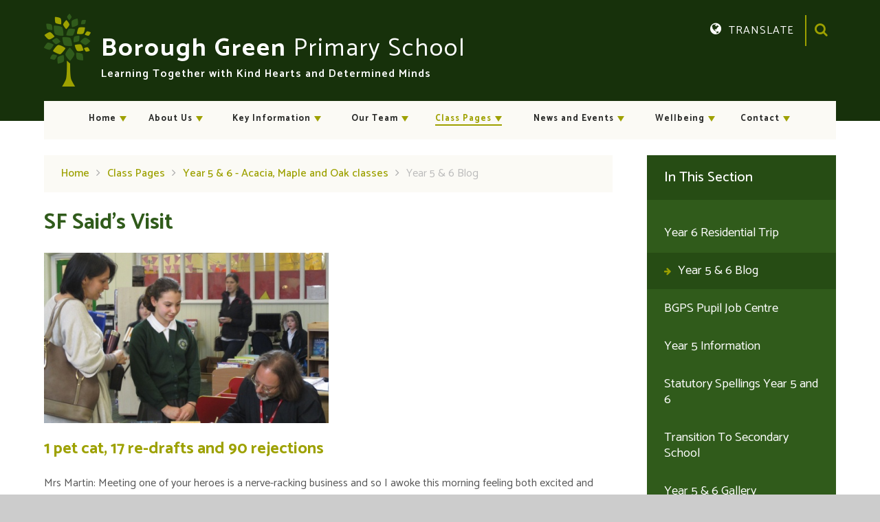

--- FILE ---
content_type: text/html
request_url: https://www.bgpschool.kent.sch.uk/blog/?pid=45&nid=6&storyid=64
body_size: 58528
content:

<!DOCTYPE html>
<!--[if IE 7]><html class="no-ios no-js lte-ie9 lte-ie8 lte-ie7" lang="en" xml:lang="en"><![endif]-->
<!--[if IE 8]><html class="no-ios no-js lte-ie9 lte-ie8"  lang="en" xml:lang="en"><![endif]-->
<!--[if IE 9]><html class="no-ios no-js lte-ie9"  lang="en" xml:lang="en"><![endif]-->
<!--[if !IE]><!--> <html class="no-ios no-js"  lang="en" xml:lang="en"><!--<![endif]-->
	<head>
		<meta http-equiv="X-UA-Compatible" content="IE=edge" />
		<meta http-equiv="content-type" content="text/html; charset=utf-8"/>
		
		<link rel="canonical" href="https://www.bgpschool.kent.sch.uk/blog/?pid=45&amp;nid=6&amp;storyid=64">
		<link rel="stylesheet" integrity="sha512-+L4yy6FRcDGbXJ9mPG8MT/3UCDzwR9gPeyFNMCtInsol++5m3bk2bXWKdZjvybmohrAsn3Ua5x8gfLnbE1YkOg==" crossorigin="anonymous" referrerpolicy="no-referrer" media="screen" href="https://cdnjs.cloudflare.com/ajax/libs/font-awesome/4.5.0/css/font-awesome.min.css?cache=260112">
<!--[if IE 7]><link rel="stylesheet" media="screen" href="https://cdn.juniperwebsites.co.uk/_includes/font-awesome/4.2.0/css/font-awesome-ie7.min.css?cache=v4.6.56.3">
<![endif]-->
		<title>Borough Green Primary School - SF Said's Visit</title>
		
<!--[if IE]>
<script>
console = {log:function(){return;}};
</script>
<![endif]-->

<script>
	var boolItemEditDisabled;
	var boolLanguageMode, boolLanguageEditOriginal;
	var boolViewingConnect;
	var boolConnectDashboard;
	var displayRegions = [];
	var intNewFileCount = 0;
	strItemType = "blog post";
	strSubItemType = "Blog Post";

	var featureSupport = {
		tagging: false,
		eventTagging: false
	};
	var boolLoggedIn = false;
boolAdminMode = false;
	var boolSuperUser = false;
strCookieBarStyle = 'none';
	intParentPageID = "45";
	intCurrentItemID = 64;
	intCurrentCatID = 6;
boolIsHomePage = false;
	boolItemEditDisabled = true;
	boolLanguageEditOriginal=true;
	strCurrentLanguage='en-gb';	strFileAttachmentsUploadLocation = 'bottom';	boolViewingConnect = false;	boolConnectDashboard = false;	var objEditorComponentList = {};

</script>

<script src="https://cdn.juniperwebsites.co.uk/admin/_includes/js/mutation_events.min.js?cache=v4.6.56.3"></script>
<script src="https://cdn.juniperwebsites.co.uk/admin/_includes/js/jquery/jquery.js?cache=v4.6.56.3"></script>
<script src="https://cdn.juniperwebsites.co.uk/admin/_includes/js/jquery/jquery.prefilter.js?cache=v4.6.56.3"></script>
<script src="https://cdn.juniperwebsites.co.uk/admin/_includes/js/jquery/jquery.query.js?cache=v4.6.56.3"></script>
<script src="https://cdn.juniperwebsites.co.uk/admin/_includes/js/jquery/js.cookie.js?cache=v4.6.56.3"></script>
<script src="/_includes/editor/template-javascript.asp?cache=260112"></script>
<script src="/admin/_includes/js/functions/minified/functions.login.new.asp?cache=260112"></script>

  <script>

  </script>
<link href="https://www.bgpschool.kent.sch.uk/feeds/blog.asp?nid=6&amp;pid=64&lang=en" rel="alternate" type="application/rss+xml" title="Borough Green Primary School - Blog Feed"><link href="https://www.bgpschool.kent.sch.uk/feeds/comments.asp?title=SF Said's Visit&amp;storyid=64&amp;nid=6&amp;item=blog&amp;pid=45" rel="alternate" type="application/rss+xml" title="Borough Green Primary School - SF Said's Visit - Blog Post Comments"><link rel="stylesheet" media="screen" href="/_site/css/main.css?cache=05102021b">


	<meta name="mobile-web-app-capable" content="yes">
	<meta name="apple-mobile-web-app-capable" content="yes">
	<meta name="viewport" content="width=device-width, initial-scale=1, minimum-scale=1, maximum-scale=1">
	<link rel="author" href="/humans.txt">
	<link rel="icon" href="/_site/images/favicons/favicon.ico">
	<link rel="apple-touch-icon" href="/_site/images/favicons/favicon.png">
	<link href='https://fonts.googleapis.com/css?family=Catamaran:400,300,500,600,700,800' rel='stylesheet' type='text/css'>

	<script type="text/javascript">
	var iOS = ( navigator.userAgent.match(/(iPad|iPhone|iPod)/g) ? true : false );
	if (iOS) { $('html').removeClass('no-ios').addClass('ios'); }
	</script><link rel="stylesheet" media="screen" href="https://cdn.juniperwebsites.co.uk/_includes/css/content-blocks.css?cache=v4.6.56.3">
<link rel="stylesheet" media="screen" href="/_includes/css/cookie-colour.asp?cache=260112">
<link rel="stylesheet" media="screen" href="https://cdn.juniperwebsites.co.uk/_includes/css/cookies.css?cache=v4.6.56.3">
<link rel="stylesheet" media="screen" href="https://cdn.juniperwebsites.co.uk/_includes/css/cookies.advanced.css?cache=v4.6.56.3">
<link rel="stylesheet" media="screen" href="/_site/css/news.css?cache=260112">
<link rel="stylesheet" media="screen" href="https://cdn.juniperwebsites.co.uk/_includes/css/overlord.css?cache=v4.6.56.3">
<link rel="stylesheet" media="screen" href="https://cdn.juniperwebsites.co.uk/_includes/css/templates.css?cache=v4.6.56.3">
<link rel="stylesheet" media="screen" href="/_site/css/attachments.css?cache=260112">
<link rel="stylesheet" media="screen" href="/_site/css/templates.css?cache=260112">
<style>#print_me { display: none;}</style><script src="https://cdn.juniperwebsites.co.uk/admin/_includes/js/modernizr.js?cache=v4.6.56.3"></script>
<script integrity="sha256-oTyWrNiP6Qftu4vs2g0RPCKr3g1a6QTlITNgoebxRc4=" crossorigin="anonymous" referrerpolicy="no-referrer" src="https://code.jquery.com/ui/1.10.4/jquery-ui.min.js?cache=260112"></script>
<script src="https://cdn.juniperwebsites.co.uk/admin/_includes/js/jquery/jquery.ui.timepicker.min.js?cache=v4.6.56.3"></script>
<link rel="stylesheet" media="screen" href="https://cdn.juniperwebsites.co.uk/admin/_includes/css/jquery.ui.timepicker.css?cache=v4.6.56.3">
<script src="https://cdn.juniperwebsites.co.uk/admin/_includes/js/jquery/jquery-ui.touch-punch.min.js?cache=v4.6.56.3"></script>
<link rel="stylesheet" media="screen" href="https://cdn.juniperwebsites.co.uk/admin/_includes/css/jquery-ui.css?cache=v4.6.56.3">
<script src="https://cdn.juniperwebsites.co.uk/_includes/js/swfobject.js?cache=v4.6.56.3"></script>

        <meta property="og:site_name" content="Borough Green Primary School" />
        <meta property="og:title" content="SF Said's Visit" />
        <meta property="og:image" content="https://www.bgpschool.kent.sch.uk/_site/data/images/news/64/IMG_1423.JPG" />
        <meta property="og:type" content="website" />
        <meta property="twitter:card" content="summary" />
</head>


    <body>


<div id="print_me"></div>
<div class="mason mason--inner">

	<section class="access">
		<a class="access__anchor" name="header"></a>
		<a class="access__link" href="#content">Skip to content &darr;</a>
	</section>

	<header class="section header">
		<div class="header__inner">
			<a href="/" class="header__logo">
				<img src="/_site/images/design/logo.png">
			</a>
			<div class="header__title">
				<h1>
					Borough Green <span>Primary School</span>
				</h1>
				<p>
					Learning Together with Kind Hearts and Determined Minds </span>
				</p>
			</div>
		</div>
		<p>
			Learning Together with Kind Hearts and Determined Minds </span>
		</p>
	</header>

	<section id="menuBtn" class="menu__btn">
		<div id="menuBtnText" class="menu__btn__text">
			<div class="menu__btn__close">Close<i class="fa fa-times"></i></div>
			<div class="menu__btn__menu">Menu<i class="fa fa-bars"></i></div>
		</div>
	</section>

	<nav class="section menu">
		<div class="menu__inner">
			<ul class="menu__list"><li class="menu__list__item menu__list__item--page_1 menu__list__item--subitems"><a class="menu__list__item__link" id="page_1" href="/"><span>Home</span></a><button class="menu__list__item__button" data-tab=".menu__list__item--page_1--expand"><i class="menu__list__item__button__icon fa fa-angle-down"></i></button><ul class="menu__list__item__sub"><li class="menu__list__item menu__list__item--photo_gallery_7"><a class="menu__list__item__link" id="photo_gallery_7" href="/gallery/?pid=1&amp;gcatid=7"><span></span></a><button class="menu__list__item__button" data-tab=".menu__list__item--photo_gallery_7--expand"><i class="menu__list__item__button__icon fa fa-angle-down"></i></button></li><li class="menu__list__item menu__list__item--news_category_7"><a class="menu__list__item__link" id="news_category_7" href="/news/?pid=1&amp;nid=7"><span></span></a><button class="menu__list__item__button" data-tab=".menu__list__item--news_category_7--expand"><i class="menu__list__item__button__icon fa fa-angle-down"></i></button></li></ul></li><li class="menu__list__item menu__list__item--page_14 menu__list__item--subitems"><a class="menu__list__item__link" id="page_14" href="/page/?title=About+Us&amp;pid=14"><span>About Us</span></a><button class="menu__list__item__button" data-tab=".menu__list__item--page_14--expand"><i class="menu__list__item__button__icon fa fa-angle-down"></i></button><ul class="menu__list__item__sub"><li class="menu__list__item menu__list__item--page_15"><a class="menu__list__item__link" id="page_15" href="/page/?title=BGPS+Weekly+Newsletters&amp;pid=15"><span>BGPS Weekly Newsletters</span></a><button class="menu__list__item__button" data-tab=".menu__list__item--page_15--expand"><i class="menu__list__item__button__icon fa fa-angle-down"></i></button></li><li class="menu__list__item menu__list__item--page_16"><a class="menu__list__item__link" id="page_16" href="/page/?title=Prospectus&amp;pid=16"><span>Prospectus</span></a><button class="menu__list__item__button" data-tab=".menu__list__item--page_16--expand"><i class="menu__list__item__button__icon fa fa-angle-down"></i></button></li><li class="menu__list__item menu__list__item--page_17"><a class="menu__list__item__link" id="page_17" href="/page/?title=SATs+and+Performance&amp;pid=17"><span>SATs and Performance</span></a><button class="menu__list__item__button" data-tab=".menu__list__item--page_17--expand"><i class="menu__list__item__button__icon fa fa-angle-down"></i></button></li><li class="menu__list__item menu__list__item--page_18"><a class="menu__list__item__link" id="page_18" href="/page/?title=Pupil+Premium&amp;pid=18"><span>Pupil Premium</span></a><button class="menu__list__item__button" data-tab=".menu__list__item--page_18--expand"><i class="menu__list__item__button__icon fa fa-angle-down"></i></button></li><li class="menu__list__item menu__list__item--page_19"><a class="menu__list__item__link" id="page_19" href="/page/?title=Curriculum&amp;pid=19"><span>Curriculum</span></a><button class="menu__list__item__button" data-tab=".menu__list__item--page_19--expand"><i class="menu__list__item__button__icon fa fa-angle-down"></i></button></li><li class="menu__list__item menu__list__item--url_3"><a class="menu__list__item__link" id="url_3" href="https://www.compare-school-performance.service.gov.uk/school/118847/borough-green-primary-school" target="_blank" rel="external"><span>School Performance Tables</span></a><button class="menu__list__item__button" data-tab=".menu__list__item--url_3--expand"><i class="menu__list__item__button__icon fa fa-angle-down"></i></button></li><li class="menu__list__item menu__list__item--page_26"><a class="menu__list__item__link" id="page_26" href="/page/?title=Ofsted&amp;pid=26"><span>Ofsted</span></a><button class="menu__list__item__button" data-tab=".menu__list__item--page_26--expand"><i class="menu__list__item__button__icon fa fa-angle-down"></i></button></li><li class="menu__list__item menu__list__item--page_80"><a class="menu__list__item__link" id="page_80" href="/page/?title=Facilities&amp;pid=80"><span>Facilities</span></a><button class="menu__list__item__button" data-tab=".menu__list__item--page_80--expand"><i class="menu__list__item__button__icon fa fa-angle-down"></i></button></li><li class="menu__list__item menu__list__item--page_28"><a class="menu__list__item__link" id="page_28" href="/page/?title=Severe+Weather+%2D+Arrangements&amp;pid=28"><span>Severe Weather - Arrangements</span></a><button class="menu__list__item__button" data-tab=".menu__list__item--page_28--expand"><i class="menu__list__item__button__icon fa fa-angle-down"></i></button></li><li class="menu__list__item menu__list__item--page_29"><a class="menu__list__item__link" id="page_29" href="/page/?title=Term+Dates&amp;pid=29"><span>Term Dates</span></a><button class="menu__list__item__button" data-tab=".menu__list__item--page_29--expand"><i class="menu__list__item__button__icon fa fa-angle-down"></i></button></li><li class="menu__list__item menu__list__item--page_492"><a class="menu__list__item__link" id="page_492" href="/page/?title=Times+of+the+School+Day&amp;pid=492"><span>Times of the School Day</span></a><button class="menu__list__item__button" data-tab=".menu__list__item--page_492--expand"><i class="menu__list__item__button__icon fa fa-angle-down"></i></button></li><li class="menu__list__item menu__list__item--page_128"><a class="menu__list__item__link" id="page_128" href="/page/?title=Testimonials&amp;pid=128"><span>Testimonials</span></a><button class="menu__list__item__button" data-tab=".menu__list__item--page_128--expand"><i class="menu__list__item__button__icon fa fa-angle-down"></i></button></li></ul></li><li class="menu__list__item menu__list__item--page_6 menu__list__item--subitems"><a class="menu__list__item__link" id="page_6" href="/page/?title=Key+Information&amp;pid=6"><span>Key Information</span></a><button class="menu__list__item__button" data-tab=".menu__list__item--page_6--expand"><i class="menu__list__item__button__icon fa fa-angle-down"></i></button><ul class="menu__list__item__sub"><li class="menu__list__item menu__list__item--page_188"><a class="menu__list__item__link" id="page_188" href="/page/?title=COVID%2D19&amp;pid=188"><span>COVID-19</span></a><button class="menu__list__item__button" data-tab=".menu__list__item--page_188--expand"><i class="menu__list__item__button__icon fa fa-angle-down"></i></button></li><li class="menu__list__item menu__list__item--page_12"><a class="menu__list__item__link" id="page_12" href="/page/?title=School+Lunches&amp;pid=12"><span>School Lunches</span></a><button class="menu__list__item__button" data-tab=".menu__list__item--page_12--expand"><i class="menu__list__item__button__icon fa fa-angle-down"></i></button></li><li class="menu__list__item menu__list__item--page_10"><a class="menu__list__item__link" id="page_10" href="/page/?title=Admissions&amp;pid=10"><span>Admissions</span></a><button class="menu__list__item__button" data-tab=".menu__list__item--page_10--expand"><i class="menu__list__item__button__icon fa fa-angle-down"></i></button></li><li class="menu__list__item menu__list__item--page_9"><a class="menu__list__item__link" id="page_9" href="/page/?title=Policies+%2D+including+Child+Friendly+Policies&amp;pid=9"><span>Policies - including Child Friendly Policies</span></a><button class="menu__list__item__button" data-tab=".menu__list__item--page_9--expand"><i class="menu__list__item__button__icon fa fa-angle-down"></i></button></li><li class="menu__list__item menu__list__item--page_76"><a class="menu__list__item__link" id="page_76" href="/page/?title=British+Values&amp;pid=76"><span>British Values</span></a><button class="menu__list__item__button" data-tab=".menu__list__item--page_76--expand"><i class="menu__list__item__button__icon fa fa-angle-down"></i></button></li><li class="menu__list__item menu__list__item--page_87"><a class="menu__list__item__link" id="page_87" href="/page/?title=%27Jargon+Buster%27+%2D+acronyms+explained&amp;pid=87"><span>'Jargon Buster' - acronyms explained</span></a><button class="menu__list__item__button" data-tab=".menu__list__item--page_87--expand"><i class="menu__list__item__button__icon fa fa-angle-down"></i></button></li><li class="menu__list__item menu__list__item--page_46"><a class="menu__list__item__link" id="page_46" href="/page/?title=Arbor&amp;pid=46"><span>Arbor</span></a><button class="menu__list__item__button" data-tab=".menu__list__item--page_46--expand"><i class="menu__list__item__button__icon fa fa-angle-down"></i></button></li><li class="menu__list__item menu__list__item--page_506"><a class="menu__list__item__link" id="page_506" href="/page/?title=Safeguarding&amp;pid=506"><span>Safeguarding</span></a><button class="menu__list__item__button" data-tab=".menu__list__item--page_506--expand"><i class="menu__list__item__button__icon fa fa-angle-down"></i></button></li><li class="menu__list__item menu__list__item--page_75"><a class="menu__list__item__link" id="page_75" href="/page/?title=Social%2C+Moral%2C+Spiritual+and+Cultural&amp;pid=75"><span>Social, Moral, Spiritual and Cultural</span></a><button class="menu__list__item__button" data-tab=".menu__list__item--page_75--expand"><i class="menu__list__item__button__icon fa fa-angle-down"></i></button></li><li class="menu__list__item menu__list__item--page_70"><a class="menu__list__item__link" id="page_70" href="/page/?title=Special+Educational+Needs&amp;pid=70"><span>Special Educational Needs</span></a><button class="menu__list__item__button" data-tab=".menu__list__item--page_70--expand"><i class="menu__list__item__button__icon fa fa-angle-down"></i></button></li><li class="menu__list__item menu__list__item--page_35"><a class="menu__list__item__link" id="page_35" href="/page/?title=Sports+Premium&amp;pid=35"><span>Sports Premium</span></a><button class="menu__list__item__button" data-tab=".menu__list__item--page_35--expand"><i class="menu__list__item__button__icon fa fa-angle-down"></i></button></li><li class="menu__list__item menu__list__item--page_27"><a class="menu__list__item__link" id="page_27" href="/page/?title=Uniform&amp;pid=27"><span>Uniform</span></a><button class="menu__list__item__button" data-tab=".menu__list__item--page_27--expand"><i class="menu__list__item__button__icon fa fa-angle-down"></i></button></li><li class="menu__list__item menu__list__item--page_490"><a class="menu__list__item__link" id="page_490" href="/page/?title=Financial+Information&amp;pid=490"><span>Financial Information</span></a><button class="menu__list__item__button" data-tab=".menu__list__item--page_490--expand"><i class="menu__list__item__button__icon fa fa-angle-down"></i></button></li><li class="menu__list__item menu__list__item--page_510"><a class="menu__list__item__link" id="page_510" href="/page/?title=Family+Liaison+Officer+%28FLO%29&amp;pid=510"><span>Family Liaison Officer (FLO)</span></a><button class="menu__list__item__button" data-tab=".menu__list__item--page_510--expand"><i class="menu__list__item__button__icon fa fa-angle-down"></i></button></li></ul></li><li class="menu__list__item menu__list__item--page_7 menu__list__item--subitems"><a class="menu__list__item__link" id="page_7" href="/page/?title=Our+Team&amp;pid=7"><span>Our Team</span></a><button class="menu__list__item__button" data-tab=".menu__list__item--page_7--expand"><i class="menu__list__item__button__icon fa fa-angle-down"></i></button><ul class="menu__list__item__sub"><li class="menu__list__item menu__list__item--page_479"><a class="menu__list__item__link" id="page_479" href="/page/?title=Staff+List&amp;pid=479"><span>Staff List</span></a><button class="menu__list__item__button" data-tab=".menu__list__item--page_479--expand"><i class="menu__list__item__button__icon fa fa-angle-down"></i></button></li><li class="menu__list__item menu__list__item--page_474"><a class="menu__list__item__link" id="page_474" href="/page/?title=Support+Staff&amp;pid=474"><span>Support Staff</span></a><button class="menu__list__item__button" data-tab=".menu__list__item--page_474--expand"><i class="menu__list__item__button__icon fa fa-angle-down"></i></button></li><li class="menu__list__item menu__list__item--page_36"><a class="menu__list__item__link" id="page_36" href="/page/?title=Governors&amp;pid=36"><span>Governors</span></a><button class="menu__list__item__button" data-tab=".menu__list__item--page_36--expand"><i class="menu__list__item__button__icon fa fa-angle-down"></i></button></li><li class="menu__list__item menu__list__item--page_47"><a class="menu__list__item__link" id="page_47" href="/page/?title=House+Captains&amp;pid=47"><span>House Captains</span></a><button class="menu__list__item__button" data-tab=".menu__list__item--page_47--expand"><i class="menu__list__item__button__icon fa fa-angle-down"></i></button></li><li class="menu__list__item menu__list__item--page_55"><a class="menu__list__item__link" id="page_55" href="/page/?title=Parent+and+Teachers%27+Association+%28PTA%29&amp;pid=55"><span>Parent and Teachers' Association (PTA)</span></a><button class="menu__list__item__button" data-tab=".menu__list__item--page_55--expand"><i class="menu__list__item__button__icon fa fa-angle-down"></i></button></li><li class="menu__list__item menu__list__item--page_49"><a class="menu__list__item__link" id="page_49" href="/page/?title=School+Council&amp;pid=49"><span>School Council</span></a><button class="menu__list__item__button" data-tab=".menu__list__item--page_49--expand"><i class="menu__list__item__button__icon fa fa-angle-down"></i></button></li><li class="menu__list__item menu__list__item--page_67"><a class="menu__list__item__link" id="page_67" href="/page/?title=Sport+Captains&amp;pid=67"><span>Sport Captains</span></a><button class="menu__list__item__button" data-tab=".menu__list__item--page_67--expand"><i class="menu__list__item__button__icon fa fa-angle-down"></i></button></li></ul></li><li class="menu__list__item menu__list__item--page_8 menu__list__item--subitems menu__list__item--selected"><a class="menu__list__item__link" id="page_8" href="/page/?title=Class+Pages&amp;pid=8"><span>Class Pages</span></a><button class="menu__list__item__button" data-tab=".menu__list__item--page_8--expand"><i class="menu__list__item__button__icon fa fa-angle-down"></i></button><ul class="menu__list__item__sub"><li class="menu__list__item menu__list__item--url_4"><a class="menu__list__item__link" id="url_4" href="http://www.stepstoschooldaynursery.co.uk/" target="_blank" rel="external"><span>Steps To School Day Nursery</span></a><button class="menu__list__item__button" data-tab=".menu__list__item--url_4--expand"><i class="menu__list__item__button__icon fa fa-angle-down"></i></button></li><li class="menu__list__item menu__list__item--page_30"><a class="menu__list__item__link" id="page_30" href="/page/?title=Early+Years+%2D+Apple+class&amp;pid=30"><span>Early Years - Apple class</span></a><button class="menu__list__item__button" data-tab=".menu__list__item--page_30--expand"><i class="menu__list__item__button__icon fa fa-angle-down"></i></button></li><li class="menu__list__item menu__list__item--page_43"><a class="menu__list__item__link" id="page_43" href="/page/?title=Year+1+%26amp%3B+2+%2D+Bay%2C+Myrtle+and+Willow+classes&amp;pid=43"><span>Year 1 &amp; 2 - Bay, Myrtle and Willow classes</span></a><button class="menu__list__item__button" data-tab=".menu__list__item--page_43--expand"><i class="menu__list__item__button__icon fa fa-angle-down"></i></button></li><li class="menu__list__item menu__list__item--page_44"><a class="menu__list__item__link" id="page_44" href="/page/?title=Year+3+%26amp%3B+4+%2D+Cherry+and+Poplar+classes&amp;pid=44"><span>Year 3 &amp; 4 - Cherry and Poplar classes</span></a><button class="menu__list__item__button" data-tab=".menu__list__item--page_44--expand"><i class="menu__list__item__button__icon fa fa-angle-down"></i></button></li><li class="menu__list__item menu__list__item--page_45 menu__list__item--selected"><a class="menu__list__item__link" id="page_45" href="/page/?title=Year+5+%26amp%3B+6+%2D+Acacia%2C+Maple+and+Oak+classes&amp;pid=45"><span>Year 5 &amp; 6 - Acacia, Maple and Oak classes</span></a><button class="menu__list__item__button" data-tab=".menu__list__item--page_45--expand"><i class="menu__list__item__button__icon fa fa-angle-down"></i></button></li><li class="menu__list__item menu__list__item--page_42"><a class="menu__list__item__link" id="page_42" href="/page/?title=Extra+Curricular+Clubs&amp;pid=42"><span>Extra Curricular Clubs</span></a><button class="menu__list__item__button" data-tab=".menu__list__item--page_42--expand"><i class="menu__list__item__button__icon fa fa-angle-down"></i></button></li><li class="menu__list__item menu__list__item--page_41"><a class="menu__list__item__link" id="page_41" href="/page/?title=Before+%26amp%3B+After+School+Clubs+run+by+the+School&amp;pid=41"><span>Before &amp; After School Clubs run by the School</span></a><button class="menu__list__item__button" data-tab=".menu__list__item--page_41--expand"><i class="menu__list__item__button__icon fa fa-angle-down"></i></button></li><li class="menu__list__item menu__list__item--page_63"><a class="menu__list__item__link" id="page_63" href="/page/?title=Achievement+Awards&amp;pid=63"><span>Achievement Awards</span></a><button class="menu__list__item__button" data-tab=".menu__list__item--page_63--expand"><i class="menu__list__item__button__icon fa fa-angle-down"></i></button></li></ul></li><li class="menu__list__item menu__list__item--page_3 menu__list__item--subitems"><a class="menu__list__item__link" id="page_3" href="/page/?title=News+and+Events&amp;pid=3"><span>News and Events</span></a><button class="menu__list__item__button" data-tab=".menu__list__item--page_3--expand"><i class="menu__list__item__button__icon fa fa-angle-down"></i></button><ul class="menu__list__item__sub"><li class="menu__list__item menu__list__item--url_1"><a class="menu__list__item__link" id="url_1" href="/calendar/?calid=1&amp;pid=3&amp;viewid=1"><span>Calendar</span></a><button class="menu__list__item__button" data-tab=".menu__list__item--url_1--expand"><i class="menu__list__item__button__icon fa fa-angle-down"></i></button></li><li class="menu__list__item menu__list__item--blog_category_8"><a class="menu__list__item__link" id="blog_category_8" href="/blog/?pid=3&amp;nid=8"><span>Community</span></a><button class="menu__list__item__button" data-tab=".menu__list__item--blog_category_8--expand"><i class="menu__list__item__button__icon fa fa-angle-down"></i></button></li><li class="menu__list__item menu__list__item--photo_gallery_1"><a class="menu__list__item__link" id="photo_gallery_1" href="/gallery/?pid=3&amp;gcatid=1"><span>School Gallery</span></a><button class="menu__list__item__button" data-tab=".menu__list__item--photo_gallery_1--expand"><i class="menu__list__item__button__icon fa fa-angle-down"></i></button></li><li class="menu__list__item menu__list__item--news_category_2"><a class="menu__list__item__link" id="news_category_2" href="/news/?pid=3&amp;nid=2"><span>School News</span></a><button class="menu__list__item__button" data-tab=".menu__list__item--news_category_2--expand"><i class="menu__list__item__button__icon fa fa-angle-down"></i></button></li></ul></li><li class="menu__list__item menu__list__item--page_254 menu__list__item--subitems"><a class="menu__list__item__link" id="page_254" href="/page/?title=Wellbeing&amp;pid=254"><span>Wellbeing</span></a><button class="menu__list__item__button" data-tab=".menu__list__item--page_254--expand"><i class="menu__list__item__button__icon fa fa-angle-down"></i></button><ul class="menu__list__item__sub"><li class="menu__list__item menu__list__item--url_25"><a class="menu__list__item__link" id="url_25" href="https://unlocked.microsoft.com/reflect-feelings-monster/" target="_blank" rel="external"><span>A tool to help children understand their emotions and the emotions of others around them.</span></a><button class="menu__list__item__button" data-tab=".menu__list__item--url_25--expand"><i class="menu__list__item__button__icon fa fa-angle-down"></i></button></li><li class="menu__list__item menu__list__item--url_24"><a class="menu__list__item__link" id="url_24" href="https://sway.office.com/pGxDYTS3t9UAD9ZL?ref=email" target="_blank" rel="external"><span>Winter mental health support guide for young people</span></a><button class="menu__list__item__button" data-tab=".menu__list__item--url_24--expand"><i class="menu__list__item__button__icon fa fa-angle-down"></i></button></li></ul></li><li class="menu__list__item menu__list__item--page_2 menu__list__item--subitems"><a class="menu__list__item__link" id="page_2" href="/page/?title=Contact&amp;pid=2"><span>Contact</span></a><button class="menu__list__item__button" data-tab=".menu__list__item--page_2--expand"><i class="menu__list__item__button__icon fa fa-angle-down"></i></button><ul class="menu__list__item__sub"><li class="menu__list__item menu__list__item--form_16"><a class="menu__list__item__link" id="form_16" href="/form/?pid=2&amp;form=16"><span>Enquire Online</span></a><button class="menu__list__item__button" data-tab=".menu__list__item--form_16--expand"><i class="menu__list__item__button__icon fa fa-angle-down"></i></button></li><li class="menu__list__item menu__list__item--page_511"><a class="menu__list__item__link" id="page_511" href="/page/?title=Key+Contacts+for+Parents&amp;pid=511"><span>Key Contacts for Parents</span></a><button class="menu__list__item__button" data-tab=".menu__list__item--page_511--expand"><i class="menu__list__item__button__icon fa fa-angle-down"></i></button></li></ul></li></ul>
			<div class="menu__settings">
				<div class="translate">
					<div class="translate_btn"><i class="fa fa-globe"></i>Translate</div>
					<div id="translate_google" class="translate_google"></div>
				</div>
				<form class="menu__search" method="post" action="/search/default.asp?pid=2">
					<div class="menu__search__inner">
						<input id="searchInput" class="menu__search__input" type="text" name="searchValue" placeholder="Search...">
						<button id="searchSubmit" type="submit" name="Search" value="Search" class="menu__search__button">
							<i class="fa fa-search"></i>
						</button>
					</div>
					<span class="menu__search__toggle menu__search__toggle--open">
						<i class="fa fa-search"></i>
					</span>
					<span class="menu__search__toggle menu__search__toggle--close">
						<i class="fa fa-times"></i>
					</span>
				</form>
			</div>
		</div>
	</nav>

	

	<main class="main">
		<div class="main__inner">
			<a class="subnav__trigger">In this section...<i class="fa fa-angle-down"></i></a>
			<div class="content content--blog_post"><ul class="content__path"><li class="content__path__item content__path__item--page_1"><a class="content__path__item__link" id="page_1" href="/">Home</a><span class="content__path__item__sep"><i class="fa fa-angle-right"></i></span></li><li class="content__path__item content__path__item--page_8 content__path__item--selected"><a class="content__path__item__link" id="page_8" href="/page/?title=Class+Pages&amp;pid=8">Class Pages</a><span class="content__path__item__sep"><i class="fa fa-angle-right"></i></span></li><li class="content__path__item content__path__item--page_45 content__path__item--selected"><a class="content__path__item__link" id="page_45" href="/page/?title=Year+5+%26amp%3B+6+%2D+Acacia%2C+Maple+and+Oak+classes&amp;pid=45">Year 5 &amp; 6 - Acacia, Maple and Oak classes</a><span class="content__path__item__sep"><i class="fa fa-angle-right"></i></span></li><li class="content__path__item content__path__item--blog_category_6 content__path__item--selected"><a class="content__path__item__link" id="blog_category_6" href="/blog/?pid=45&amp;nid=6">Year 5 &amp; 6 Blog</a><span class="content__path__item__sep"><i class="fa fa-angle-right"></i></span></li></ul><h1 class="content__title" id="itemTitle">SF Said's Visit</h1>
				<a class="content__anchor" name="content"></a>
				<div class="content__region"><div class="content__news__img"><img style="width: 100%; height: auto;" src="/_site/data/images/news/64/main-IMG_1423.JPG" alt=""/></div><div class="content__news__intro"><h2>1 pet cat, 17 re-drafts and 90 rejections</h2>
</div><div class="content__news__main"><p>Mrs Martin: Meeting one of your heroes is a nerve-racking business and so I awoke this morning feeling both excited and nervous: Would SF be as I imagined after enjoying his books so much?&nbsp; Would the children feel as excited as I did?&nbsp; Would they ask sensible questions? But I needn&#39;t have worried: once again Borough Green children made me feel extremely proud and our visitors could not speak highly enough of their politeness, attention, enthusiasm for reading and general behaviour.</p>

<p>And what about SF?&nbsp; Was he as we expected him to be?&nbsp; He was delightful!&nbsp; This morning he had been in his local library writing and re-drafting his current book, &quot;Tyger&quot; as he always is from 9 am every morning.&nbsp; He had continued writing on the train here from London.&nbsp; And yet he was obviously delighted to be here talking to us and listening to what we had to say about reading his books.</p>

<p>We were amazed to hear that writing for a living is such hard work.&nbsp; SF&#39;s first few books were rejected 90 times: the 91st publisher agreed to publish &quot;Varjak Paw&quot;... but only after 17 re-drafts!&nbsp;&nbsp;Interestingly some our favourite characters such as Tam and Sally Bones weren&#39;t even in the early drafts.&nbsp; SF encouraged us to go for our dreams but to expect it to be hard work and to take some time.&nbsp; As Mrs Black said, green pen editing in our writing is good practice for all of us, especially if we&#39;d like to write books or articles for newspapers and magazines.</p>

<p>I was so impressed by the range of questions our pupils asked: such thoughtful, intelligent and relevant questions about SF&#39;s inspiration, work, characters and dreams.&nbsp; And SF asked us questions too: what were our favourite books?&nbsp; Who were our favourite characters?&nbsp; What were our dreams?&nbsp; He told us that, when he was a child, books were hugely important to him.&nbsp; When his mother gave him &quot;Watership Down&quot; he didn&#39;t think he would be able to read 500 pages but he did and it inpsired him to write a book at least as half as good - hence 17 drafts of &quot;Varjak Paw&quot;.</p>

<p>One of the many things I love about our children at BGPS is the way they make me think about things in new ways.&nbsp; I asked Maple Class about their first impressions of SF this afternoon.&nbsp; They said they were fascinated to hear his voice, they had been wondering what he would sound like.&nbsp; Isn&#39;t it true, that when you read a book you &#39;hear&#39; the author&#39;s voice in your head as you read it, especially if it is written in the third person with an impersonal narrator.&nbsp; And that is why this afternoon was such a treat: to meet the voice who told us the story, to shake the hand that wrote the words on the page, to listen to the man who loved his pet cat so much he turned him into a hero in an adventure...&nbsp; It has been a privilege to meet one of my heroes and to not be disappointed in the slightest.&nbsp; Tonight I will continue to read &quot;Phoenix&quot; and I hope you are enjoying the books your parents so generously bought for you.</p>
</div></div><div class="content__attachments">
<ol class="content__attachments__list content__attachments__list--2 fileAttachmentList">
<li><a class="content__attachments__list__item ui_card" id="content__attachments__list__item--332" href="https://www.bgpschool.kent.sch.uk/attachments/download.asp?file=332&amp;type=jpg" target="_blank" rel="332"><div class="content__attachments__list__item__icon content__attachments__list__item__icon--jpg"></div><div class="content__attachments__list__item__info ui_txt"><div class="content__attachments__list__item__info__name ui_txt__title">IMG_1324</div><div class="content__attachments__list__item__info__desc ui_txt__sub">JPG File</div><div class="content__attachments__list__item__info__desc ui_tags"></div></div></a></li>
<li><a class="content__attachments__list__item ui_card" id="content__attachments__list__item--333" href="https://www.bgpschool.kent.sch.uk/attachments/download.asp?file=333&amp;type=jpg" target="_blank" rel="333"><div class="content__attachments__list__item__icon content__attachments__list__item__icon--jpg"></div><div class="content__attachments__list__item__info ui_txt"><div class="content__attachments__list__item__info__name ui_txt__title">IMG_1368</div><div class="content__attachments__list__item__info__desc ui_txt__sub">JPG File</div><div class="content__attachments__list__item__info__desc ui_tags"></div></div></a></li>
<li><a class="content__attachments__list__item ui_card" id="content__attachments__list__item--334" href="https://www.bgpschool.kent.sch.uk/attachments/download.asp?file=334&amp;type=jpg" target="_blank" rel="334"><div class="content__attachments__list__item__icon content__attachments__list__item__icon--jpg"></div><div class="content__attachments__list__item__info ui_txt"><div class="content__attachments__list__item__info__name ui_txt__title">IMG_1394</div><div class="content__attachments__list__item__info__desc ui_txt__sub">JPG File</div><div class="content__attachments__list__item__info__desc ui_tags"></div></div></a></li>
<li><a class="content__attachments__list__item ui_card" id="content__attachments__list__item--336" href="https://www.bgpschool.kent.sch.uk/attachments/download.asp?file=336&amp;type=jpg" target="_blank" rel="336"><div class="content__attachments__list__item__icon content__attachments__list__item__icon--jpg"></div><div class="content__attachments__list__item__info ui_txt"><div class="content__attachments__list__item__info__name ui_txt__title">IMG_1425</div><div class="content__attachments__list__item__info__desc ui_txt__sub">JPG File</div><div class="content__attachments__list__item__info__desc ui_tags"></div></div></a></li>
<li><a class="content__attachments__list__item ui_card" id="content__attachments__list__item--337" href="https://www.bgpschool.kent.sch.uk/attachments/download.asp?file=337&amp;type=jpg" target="_blank" rel="337"><div class="content__attachments__list__item__icon content__attachments__list__item__icon--jpg"></div><div class="content__attachments__list__item__info ui_txt"><div class="content__attachments__list__item__info__name ui_txt__title">IMG_1437</div><div class="content__attachments__list__item__info__desc ui_txt__sub">JPG File</div><div class="content__attachments__list__item__info__desc ui_tags"></div></div></a></li>
<li><a class="content__attachments__list__item ui_card" id="content__attachments__list__item--338" href="https://www.bgpschool.kent.sch.uk/attachments/download.asp?file=338&amp;type=jpg" target="_blank" rel="338"><div class="content__attachments__list__item__icon content__attachments__list__item__icon--jpg"></div><div class="content__attachments__list__item__info ui_txt"><div class="content__attachments__list__item__info__name ui_txt__title">IMG_1445</div><div class="content__attachments__list__item__info__desc ui_txt__sub">JPG File</div><div class="content__attachments__list__item__info__desc ui_tags"></div></div></a></li>
<li><a class="content__attachments__list__item ui_card" id="content__attachments__list__item--339" href="https://www.bgpschool.kent.sch.uk/attachments/download.asp?file=339&amp;type=jpg" target="_blank" rel="339"><div class="content__attachments__list__item__icon content__attachments__list__item__icon--jpg"></div><div class="content__attachments__list__item__info ui_txt"><div class="content__attachments__list__item__info__name ui_txt__title">IMG_1440</div><div class="content__attachments__list__item__info__desc ui_txt__sub">JPG File</div><div class="content__attachments__list__item__info__desc ui_tags"></div></div></a></li></ol></div><div class="content__share"><ul class="content__share__list"><li class="content__share__list__icon content__share__list__icon--email hex--email"><a href="mailto:?subject=SF%20Said%27s%20Visit&amp;body=http%3A%2F%2Fwww%2Ebgpschool%2Ekent%2Esch%2Euk%2Fblog%2F%3Fpid%3D45%26nid%3D6%26storyid%3D64" target="_blank"><i class="fa fa-envelope-o"></i></a></li><li class="content__share__list__icon content__share__list__icon--facebook hex--facebook"><a href="https://www.facebook.com/sharer.php?u=http%3A%2F%2Fwww%2Ebgpschool%2Ekent%2Esch%2Euk%2Fblog%2F%3Fpid%3D45%26nid%3D6%26storyid%3D64" target="_blank"><i class="fa fa-facebook-square"></i></a></li><li class="content__share__list__icon content__share__list__icon--x hex--x"><a href="https://x.com/intent/post?url=http%3A%2F%2Fwww%2Ebgpschool%2Ekent%2Esch%2Euk%2Fblog%2F%3Fpid%3D45%26nid%3D6%26storyid%3D64" target="_blank"><svg aria-hidden='true' role='img' xmlns='http://www.w3.org/2000/svg' viewBox='0 0 512 512'><path fill='currentColor' d='M389.2 48h70.6L305.6 224.2 487 464H345L233.7 318.6 106.5 464H35.8L200.7 275.5 26.8 48H172.4L272.9 180.9 389.2 48zM364.4 421.8h39.1L151.1 88h-42L364.4 421.8z'/></svg></a></li><li class="content__share__list__icon content__share__list__icon--google hex--google"><a href="https://plus.google.com/share?url=http%3A%2F%2Fwww%2Ebgpschool%2Ekent%2Esch%2Euk%2Fblog%2F%3Fpid%3D45%26nid%3D6%26storyid%3D64" target="_blank"><i class="fa fa-google-plus-square"></i></a></li><li class="content__share__list__icon content__share__list__icon--linkedin hex--linkedin"><a href="https://www.linkedin.com/shareArticle?mini=true&url=http%3A%2F%2Fwww%2Ebgpschool%2Ekent%2Esch%2Euk%2Fblog%2F%3Fpid%3D45%26nid%3D6%26storyid%3D64&title=SF%20Said%27s%20Visit" target="_blank"><i class="fa fa-linkedin-square"></i></a></li></ul>
<script>
	function loadmore(ele, event) {
		event.preventDefault();
		$.ajax({
			url: $(ele).attr('href'),
			dataType: "JSON",

			success: function(data) {
				$('.content__news__list').append(data.newsStories);
				if (data.moreLink) {
					$(ele).replaceWith(data.moreLink.replace(/&amp;/g, '&'));
				} else {
					$(ele).remove();
				}
			}
		});
	}
</script>
				</div>
			</div>
			<nav class="subnav">
				<a class="subnav__anchor" name="subnav"></a>
				<p class="subnav__title">In This Section</p>
				<ul class="subnav__list"><li class="subnav__list__item subnav__list__item--page_497"><a class="subnav__list__item__link" id="page_497" href="/page/?title=Year+6+Residential+Trip&amp;pid=497"><i class="fa fa-arrow-right"></i>Year 6 Residential Trip</a></li><li class="subnav__list__item subnav__list__item--blog_category_6 subnav__list__item--selected"><a class="subnav__list__item__link" id="blog_category_6" href="/blog/?pid=45&amp;nid=6"><i class="fa fa-arrow-right"></i>Year 5 &amp; 6 Blog</a></li><li class="subnav__list__item subnav__list__item--page_64"><a class="subnav__list__item__link" id="page_64" href="/page/?title=BGPS+Pupil+Job+Centre&amp;pid=64"><i class="fa fa-arrow-right"></i>BGPS Pupil Job Centre</a></li><li class="subnav__list__item subnav__list__item--page_74"><a class="subnav__list__item__link" id="page_74" href="/page/?title=Year+5+Information&amp;pid=74"><i class="fa fa-arrow-right"></i>Year 5 Information</a></li><li class="subnav__list__item subnav__list__item--page_140"><a class="subnav__list__item__link" id="page_140" href="/page/?title=Statutory+Spellings+Year+5+and+6&amp;pid=140"><i class="fa fa-arrow-right"></i>Statutory Spellings Year 5 and 6</a></li><li class="subnav__list__item subnav__list__item--page_282"><a class="subnav__list__item__link" id="page_282" href="/page/?title=Transition+To+Secondary+School&amp;pid=282"><i class="fa fa-arrow-right"></i>Transition To Secondary School</a></li><li class="subnav__list__item subnav__list__item--photo_gallery_5"><a class="subnav__list__item__link" id="photo_gallery_5" href="/gallery/?pid=45&amp;gcatid=5"><i class="fa fa-arrow-right"></i>Year 5 &amp; 6 Gallery</a></li><li class="subnav__list__item subnav__list__item--page_66"><a class="subnav__list__item__link" id="page_66" href="/page/?title=Year+6+Information&amp;pid=66"><i class="fa fa-arrow-right"></i>Year 6 Information</a></li><li class="subnav__list__item subnav__list__item--page_485"><a class="subnav__list__item__link" id="page_485" href="/page/?title=Transport+Information+%2D+Secondary+Schools&amp;pid=485"><i class="fa fa-arrow-right"></i>Transport Information - Secondary Schools</a></li><li class="subnav__list__item subnav__list__item--photo_gallery_10"><a class="subnav__list__item__link" id="photo_gallery_10" href="/gallery/?pid=45&amp;gcatid=10"><i class="fa fa-arrow-right"></i>Gallery for Previous Residential Trips for Year 6</a></li><li class="subnav__list__item subnav__list__item--page_521"><a class="subnav__list__item__link" id="page_521" href="/page/?title=Knowledge+Organisers&amp;pid=521"><i class="fa fa-arrow-right"></i>Knowledge Organisers</a></li><li class="subnav__list__item subnav__list__item--url_31"><a class="subnav__list__item__link" id="url_31" href="https://global-zone61.renaissance-go.com/welcomeportal/2240984" target="_blank" rel="external"><i class="fa fa-arrow-right"></i>Renaissance</a></li></ul>
			</nav>
		</div>
	</main>

	

	<section class="section classes">
		<div class="classes__list"><div class="classes__item"><a href="/page/?title=Early+Years&pid=30" style="background-image: url(/_site/data/files/images/classes/6CF1098C6D6C42BE064F43F3A7C441BD.jpg);"><h1 class="classes__title">Early Years          </h1></a></div><div class="classes__item"><a href="/page/?title=Year+1+%26amp%3B+2&pid=43" style="background-image: url(/_site/data/files/images/classes/11A32C7720D19C6BAE0DDA6182612FCF.jpg);"><h1 class="classes__title">Year 1 / 2</h1></a></div><div class="classes__item"><a href="/page/?title=Year+3+%26amp%3B+4&pid=44" style="background-image: url(/_site/data/files/images/classes/324BE8AF57417D65F59FA4662070AD18.jpg);"><h1 class="classes__title">Year 3 / 4</h1></a></div><div class="classes__item"><a href="/page/?title=Year+5+%26amp%3B+6&pid=45" style="background-image: url(/_site/data/files/images/classes/77428D070C5781C8FF9E7C65BCEFCD11.JPG);"><h1 class="classes__title">Year 5 / 6</h1></a></div></div>
	</section>

	<footer class="section footer">
		<div class="footer__inner">
			<div class="footer__legal">
				<div>Copyright &copy; 2026 Borough Green Primary School</div>
				<div>
					School Approach, Borough Green, Sevenoaks, Kent, TN15 8JZ<!-- <span class="vline">|</span> Headteacher - Mrs Karen Sandberg <span class="vline">|</span> Office Manager - Mrs Helen Tornbom -->
				</div>
				<div>
					Tel: 01732 883 459
					<span class="vline">|</span>
					<!--Fax: 01732 882 169
					<span class="vline">|</span>-->
					Email: <a href="mailto:school.office@bgpschool.kent.sch.uk">school.office@bgpschool.kent.sch.uk</a>
				</div>
				<div>
					<p>
						<a href="https://www.bgpschool.kent.sch.uk/accessibility.asp?level=high-vis&amp;item=blog_post_64" title="This link will display the current page in high visibility mode, suitable for screen reader software">High Visibility</a>
						<span class="vline">|</span>
						<a href="https://www.bgpschool.kent.sch.uk/accessibility-statement/">Accessibility Statement</a>
						<span class="vline">|</span>
						<a href="/sitemap/?pid=0">View Sitemap</a>
					</p>
					<span class="vline">|</span>
					<p>
						Website design by <a target="_blank" href="http://www.e4education.co.uk">e4education</a>
					</p>
				</div>
			</div>
			<div class="footer__links">
			<!--	<p>Headteacher - Mrs Karen Sandberg</p>
				<p>Office Manager - Mrs Helen Tornbom</p>
				<a href="https://ceop.police.uk/" target="_blank"><img src="/_site/images/design/footer/ceop.png"></a>
				<a href="https://parentview.ofsted.gov.uk/" target="_blank"><img src="/_site/images/design/footer/pw.png"></a>
				<a href="http://www.kent.gov.uk/education-and-children/special-educational-needs/who-to-contact/kent-parent-partnership-service" target="_blank"><img src="/_site/images/design/footer/kpps.png"></a>
				<a href="https://reports.ofsted.gov.uk/" target="_blank"><img src="/_site/images/design/footer/Ofsted_Good.png"></a>-->
			</div>
		</div>
		<ul class="logo__list owl-carousel"><li><img src="/_site/data/files/images/logo/73AF46B0635BB89F16997C65284EC2EF.png" alt="School Games Gold"><a href="/" class="cover"></a></li><li><img src="/_site/data/files/images/logo/95C85759E35672BBB51CE5005AD7F049.png" alt="Wilder Kent"><a href="" class="cover"></a></li><li><img src="/_site/data/files/images/logo/9C61F94E58B4A24308CB2B05228CD3D4.png" alt="Ceop"><a href="https://www.ceop.police.uk/Safety-Centre/" class="cover"></a></li><li><img src="/_site/data/files/images/logo/51939F80B461E10EE5900BCB8843D140.png" alt="Parent View"><a href="https://parentview.ofsted.gov.uk/" class="cover"></a></li><li><img src="/_site/data/files/images/logo/FB9CC444D3C93B7880C23483C6FCE335.png" alt="Kent Parent Partnership Service"><a href="http://www.kent.gov.uk/education-and-children/special-educational-needs/who-to-contact/kent-parent-partnership-service" class="cover"></a></li><li><img src="/_site/data/files/images/logo/4AC01325C01A694F74550A3E0F9A1E92.png" alt="Ofsted"><a href="https://reports.ofsted.gov.uk/" class="cover"></a></li></ul>
	</footer>

</div>

<script type="text/javascript" src="/_includes/js/mason.js"></script>
<script type="text/javascript" src="/_site/js/owl.carousel.min.js"></script>

<script type="text/javascript">

	// menu trigger
	var menuBtn = $('#menuBtn');
	var menu = $('.menu');
	menuBtn.on('click', function(){
		$(this).toggleClass('active');
		menu.slideToggle();
	});

	// menu
	dropwdownMenu();
	$(window).on('resize', dropwdownMenu);
	function dropwdownMenu(){
		var menuItem = $('.menu__list__item');
		var subMenu = $('.menu__list__item__sub');
		var menuItemBtn = $('.menu__list__item__button');
		if ($(window).width() <= 768) {
			menuItem.off('mouseenter mouseleave');
			menuItemBtn.off('click');
			menuItemBtn.on('click', function(){
				$(this).parent().toggleClass('active').siblings().removeClass('active');
				$(this).parent().find(subMenu).toggle();
				$(this).parent().siblings().find(subMenu).hide();
			});
		};
		if ($(window).width() > 768) {
			menuItem.removeClass('active');
			subMenu.hide();
			menuItem.on({
				mouseenter: function () {
					$(this).find(subMenu).addClass('active');
					$(this).addClass('active');
				},
				mouseleave: function(){
					$(this).find(subMenu).removeClass('active');
					$(this).removeClass('active');
				}
			});
		};
	};

	// subnav
	$(".subnav__trigger").on('click', function() {
    $('html, body').animate({
        scrollTop: $(".subnav").offset().top
    }, 750);
	});

	// search
	$('.menu__search__toggle--open, .menu__search__toggle--close').on('click', function(){
		$('.menu__search__toggle--open').fadeToggle();
		$('.menu__search__toggle--close').fadeToggle();
		$(this).parent().toggleClass('active');
	});


</script>
<script type="text/javascript">
	function googleTranslateElementInit() {
    new google.translate.TranslateElement({pageLanguage: 'en', layout: google.translate.TranslateElement.InlineLayout.HORIZONTAL}, 'translate_google');
	}
</script>
<script type="text/javascript" src="//translate.google.com/translate_a/element.js?cb=googleTranslateElementInit">
</script>



<script>
    var strDialogTitle = 'Cookie Settings',
        strDialogSaveButton = 'Save',
        strDialogRevokeButton = 'Revoke';

    $(document).ready(function(){
        $('.cookie_information__icon, .cookie_information__close').on('click', function() {
            $('.cookie_information').toggleClass('cookie_information--active');
        });

        if ($.cookie.allowed()) {
            $('.cookie_information__icon_container').addClass('cookie_information__icon_container--hidden');
            $('.cookie_information').removeClass('cookie_information--active');
        }

        $(document).on('click', '.cookie_information__button', function() {
            var strType = $(this).data('type');
            if (strType === 'settings') {
                openCookieSettings();
            } else {
                saveCookiePreferences(strType, '');
            }
        });
        if (!$('.cookie_ui').length) {
            $('body').append($('<div>', {
                class: 'cookie_ui'
            }));
        }

        var openCookieSettings = function() {
            $('body').e4eDialog({
                diagTitle: strDialogTitle,
                contentClass: 'clublist--add',
                width: '500px',
                height: '90%',
                source: '/privacy-cookies/cookie-popup.asp',
                bind: false,
                appendTo: '.cookie_ui',
                buttons: [{
                    id: 'primary',
                    label: strDialogSaveButton,
                    fn: function() {
                        var arrAllowedItems = [];
                        var strType = 'allow';
                        arrAllowedItems.push('core');
                        if ($('#cookie--targeting').is(':checked')) arrAllowedItems.push('targeting');
                        if ($('#cookie--functional').is(':checked')) arrAllowedItems.push('functional');
                        if ($('#cookie--performance').is(':checked')) arrAllowedItems.push('performance');
                        if (!arrAllowedItems.length) strType = 'deny';
                        if (!arrAllowedItems.length === 4) arrAllowedItems = 'all';
                        saveCookiePreferences(strType, arrAllowedItems.join(','));
                        this.close();
                    }
                }, {
                    id: 'close',
                    
                    label: strDialogRevokeButton,
                    
                    fn: function() {
                        saveCookiePreferences('deny', '');
                        this.close();
                    }
                }]
            });
        }
        var saveCookiePreferences = function(strType, strCSVAllowedItems) {
            if (!strType) return;
            if (!strCSVAllowedItems) strCSVAllowedItems = 'all';
            $.ajax({
                'url': '/privacy-cookies/json.asp?action=updateUserPreferances',
                data: {
                    preference: strType,
                    allowItems: strCSVAllowedItems === 'all' ? '' : strCSVAllowedItems
                },
                success: function(data) {
                    var arrCSVAllowedItems = strCSVAllowedItems.split(',');
                    if (data) {
                        if ('allow' === strType && (strCSVAllowedItems === 'all' || (strCSVAllowedItems.indexOf('core') > -1 && strCSVAllowedItems.indexOf('targeting') > -1) && strCSVAllowedItems.indexOf('functional') > -1 && strCSVAllowedItems.indexOf('performance') > -1)) {
                            if ($(document).find('.no__cookies').length > 0) {
                                $(document).find('.no__cookies').each(function() {
                                    if ($(this).data('replacement')) {
                                        var replacement = $(this).data('replacement')
                                        $(this).replaceWith(replacement);
                                    } else {
                                        window.location.reload();
                                    }
                                });
                            }
                            $('.cookie_information__icon_container').addClass('cookie_information__icon_container--hidden');
                            $('.cookie_information').removeClass('cookie_information--active');
                            $('.cookie_information__info').find('article').replaceWith(data);
                        } else {
                            $('.cookie_information__info').find('article').replaceWith(data);
                            if(strType === 'dontSave' || strType === 'save') {
                                $('.cookie_information').removeClass('cookie_information--active');
                            } else if(strType === 'deny') {
                                $('.cookie_information').addClass('cookie_information--active');
                            } else {
                                $('.cookie_information').removeClass('cookie_information--active');
                            }
                        }
                    }
                }
            });
        }
    });
</script><script>
var loadedJS = {"https://cdn.juniperwebsites.co.uk/admin/_includes/js/mutation_events.min.js": true,"https://cdn.juniperwebsites.co.uk/admin/_includes/js/jquery/jquery.js": true,"https://cdn.juniperwebsites.co.uk/admin/_includes/js/jquery/jquery.prefilter.js": true,"https://cdn.juniperwebsites.co.uk/admin/_includes/js/jquery/jquery.query.js": true,"https://cdn.juniperwebsites.co.uk/admin/_includes/js/jquery/js.cookie.js": true,"/_includes/editor/template-javascript.asp": true,"/admin/_includes/js/functions/minified/functions.login.new.asp": true,"https://cdn.juniperwebsites.co.uk/admin/_includes/js/modernizr.js": true,"https://code.jquery.com/ui/1.10.4/jquery-ui.min.js": true,"https://cdn.juniperwebsites.co.uk/admin/_includes/js/jquery/jquery.ui.timepicker.min.js": true,"https://cdn.juniperwebsites.co.uk/admin/_includes/js/jquery/jquery-ui.touch-punch.min.js": true,"https://cdn.juniperwebsites.co.uk/_includes/js/swfobject.js": true};
var loadedCSS = {"https://cdnjs.cloudflare.com/ajax/libs/font-awesome/4.5.0/css/font-awesome.min.css": true,"https://cdn.juniperwebsites.co.uk/_includes/font-awesome/4.2.0/css/font-awesome-ie7.min.css": true,"/_site/css/main.css": true,"https://cdn.juniperwebsites.co.uk/_includes/css/content-blocks.css": true,"/_includes/css/cookie-colour.asp": true,"https://cdn.juniperwebsites.co.uk/_includes/css/cookies.css": true,"https://cdn.juniperwebsites.co.uk/_includes/css/cookies.advanced.css": true,"/_site/css/news.css": true,"https://cdn.juniperwebsites.co.uk/_includes/css/overlord.css": true,"https://cdn.juniperwebsites.co.uk/_includes/css/templates.css": true,"/_site/css/attachments.css": true,"/_site/css/templates.css": true,"https://cdn.juniperwebsites.co.uk/admin/_includes/css/jquery.ui.timepicker.css": true,"https://cdn.juniperwebsites.co.uk/admin/_includes/css/jquery-ui.css": true};
</script>
<!-- Piwik --><script>var _paq = _paq || [];_paq.push(['setDownloadClasses', 'webstats_download']);_paq.push(['trackPageView']);_paq.push(['enableLinkTracking']);(function(){var u="//webstats.juniperwebsites.co.uk/";_paq.push(['setTrackerUrl', u+'piwik.php']);_paq.push(['setSiteId', '2862']);var d=document, g=d.createElement('script'), s=d.getElementsByTagName('script')[0];g.async=true;g.defer=true; g.src=u+'piwik.js'; s.parentNode.insertBefore(g,s);})();</script><noscript><p><img src="//webstats.juniperwebsites.co.uk/piwik.php?idsite=2862" style="border:0;" alt="" /></p></noscript><!-- End Piwik Code -->

</body>
</html>

--- FILE ---
content_type: text/css
request_url: https://www.bgpschool.kent.sch.uk/_site/css/main.css?cache=05102021b
body_size: 45905
content:
@charset "UTF-8";
/*! normalize.css v1.1.2 | MIT License | git.io/normalize */article,aside,details,figcaption,figure,footer,header,hgroup,main,nav,section,summary{display:block}audio,canvas,video{display:inline-block;*display:inline;*zoom:1}audio:not([controls]){display:none;height:0}[hidden]{display:none}html{font-size:100%;-ms-text-size-adjust:100%;-webkit-text-size-adjust:100%}button,html,input,select,textarea{font-family:sans-serif}body{margin:0}a:focus{outline:thin dotted}a:active,a:hover{outline:0}h1{font-size:2em;margin:0.67em 0}h2{font-size:1.5em;margin:0.83em 0}h3{font-size:1.17em;margin:1em 0}h4{font-size:1em;margin:1.33em 0}h5{font-size:0.83em;margin:1.67em 0}h6{font-size:0.67em;margin:2.33em 0}abbr[title]{border-bottom:1px dotted}b,strong{font-weight:bold}blockquote{margin:1em 40px}dfn{font-style:italic}hr{-moz-box-sizing:content-box;-webkit-box-sizing:content-box;box-sizing:content-box;height:0}mark{background:#ff0;color:#000}p,pre{margin:1em 0}code,kbd,pre,samp{font-family:monospace, serif;_font-family:'courier new', monospace;font-size:1em}pre{white-space:pre;white-space:pre-wrap;word-wrap:break-word}q{quotes:none}q:after,q:before{content:'';content:none}small{font-size:80%}sub,sup{font-size:75%;line-height:0;position:relative;vertical-align:baseline}sup{top:-0.5em}sub{bottom:-0.25em}dl,menu,ol,ul{margin:1em 0}dd{margin:0 0 0 40px}menu,ol,ul{padding:0 0 0 40px}nav ol,nav ul{list-style:none;list-style-image:none}img{border:0;-ms-interpolation-mode:bicubic}svg:not(:root){overflow:hidden}figure{margin:0}form{margin:0}fieldset{border:1px solid #c0c0c0;margin:0;padding:0.35em 0.625em 0.75em}legend{border:0;padding:0;white-space:normal;*margin-left:-7px}button,input,select,textarea{font-size:100%;margin:0;vertical-align:baseline;*vertical-align:middle}button,input{line-height:normal}button,select{text-transform:none}button,html input[type=button],input[type=reset],input[type=submit]{-webkit-appearance:button;cursor:pointer;*overflow:visible}button[disabled],html input[disabled]{cursor:default}input[type=checkbox],input[type=radio]{-webkit-box-sizing:border-box;box-sizing:border-box;padding:0;*height:13px;*width:13px}input[type=search]{-webkit-appearance:textfield;-webkit-box-sizing:content-box;-moz-box-sizing:content-box;box-sizing:content-box}input[type=search]::-webkit-search-cancel-button,input[type=search]::-webkit-search-decoration{-webkit-appearance:none}button::-moz-focus-inner,input::-moz-focus-inner{border:0;padding:0}textarea{overflow:auto;vertical-align:top}table{border-collapse:collapse;border-spacing:0}body{font-size:100%}@media (min-width:0px){body{font-size:90%}}@media (min-width:321px){body{font-size:95%}}@media (min-width:401px){body{font-size:100%}}@media (min-width:481px){body{font-size:105%}}@media (min-width:561px){body{font-size:110%}}@media (min-width:769px){body{font-size:115%}}.no-mediaqueries body{font-size:115%}@media (min-width:1025px){body{font-size:120%}}.mason,body,html{width:100%;height:100%}body{background:#CCCCCC}.mason *,.mason :after,.mason :before{-webkit-box-sizing:border-box;box-sizing:border-box;*behavior:url("/_includes/polyfills/boxsizing.htc")}.mason--resizing *{-webkit-transition:none;-o-transition:none;transition:none}.mason{width:1024px;min-height:100%;height:auto!important;height:100%;margin:0 auto;clear:both;position:relative;overflow:hidden;background:#EEEEEE}@media (min-width:0px){.mason{width:auto}}.mason{color:#444444;font-family:"Catamaran", sans-serif}button,input,select,textarea{font-family:"Catamaran", sans-serif}.video{max-width:100%;position:relative;background:#000}.video iframe{width:100%;height:100%;position:absolute;border:0}.region h1,.region h2,.region h3,.region h4,.region h5,.region h6{color:#444444;font-family:"Catamaran", sans-serif;font-weight:normal;line-height:1.5em}.region a{color:#4587D0;text-decoration:none}.region hr{width:100%;height:0;margin:0;border:0;border-bottom:1px solid #E0E0E0}.region iframe,.region img{max-width:100%}.region img{height:auto!important}.region img[data-fill]{max-width:none}.region figure{max-width:100%;padding:2px;margin:1em 0;border:1px solid #E0E0E0;background:#F8F8F8}.region figure img{clear:both}.region figure figcaption{clear:both}.region blockquote{margin:1em 0;padding:0 0 0 1em}.region table{max-width:100%;margin:1em 0;clear:both;border:1px solid #E0E0E0;background:#F8F8F8}.region td,.region th{text-align:left;padding:0.25em 0.5em;border:1px solid #E0E0E0}.region label{margin-right:.5em;display:block}.region legend{padding:0 .5em}.region label em,.region legend em{color:#CF1111;font-style:normal;margin-left:.2em}.region input{max-width:100%}.region input[type=number],.region input[type=password],.region input[type=text]{width:18em;height:2em;display:block;padding:0 0 0 .5em;border:1px solid #E0E0E0}.region input[type=checkbox],.region input[type=radio]{width:1em;height:1em;margin:.4em}.region textarea{max-width:100%;display:block;padding:.5em;border:1px solid #E0E0E0}.region select{max-width:100%;width:18em;height:2em;padding:.2em;border:1px solid #E0E0E0}.region select[size]{height:auto;padding:.2em}.region fieldset{border-color:#E0E0E0}.captcha{display:block;margin:0 0 1em}.captcha__help{max-width:28em}.captcha__help--extended{max-width:26em}.captcha__elements{width:200px}.btn{height:auto;margin-top:-1px;display:inline-block;padding:0 1em;color:#4587D0;line-height:2.8em;letter-spacing:1px;text-decoration:none;text-transform:uppercase;border:1px solid #4587D0;background:transparent;-webkit-transition:background .4s, color .4s;-o-transition:background .4s, color .4s;transition:background .4s, color .4s}.btn:focus,.btn:hover{color:#FFF;background:#4587D0}.btn__icon,.btn__text{float:left;margin:0 0.2em;line-height:inherit}.btn__icon{font-size:1.5em;margin-top:-2px}.btn--disabled{color:#999;border-color:#999;cursor:default}.btn--disabled:focus,.btn--disabled:hover{color:#999;background:transparent}.access__anchor,.anchor,.content__anchor{visibility:hidden;position:absolute;top:0}#forumUpdateForm fieldset{margin:1em 0}#forumUpdateForm .cmsForm__field{display:block;clear:both}.mason--admin .access__anchor,.mason--admin .anchor,.mason--admin .content__anchor{margin-top:-110px}.ui_toolbar{clear:both;margin:1em 0;line-height:2.1em}.ui_toolbar:after,.ui_toolbar:before{content:'';display:table}.ui_toolbar:after{clear:both}.lte-ie7 .ui_toolbar{zoom:1}.ui_left>*,.ui_right>*,.ui_toolbar>*{margin:0 .5em 0 0;float:left}.ui_right>:last-child,.ui_toolbar>:last-child{margin-right:0}.ui_left{float:left}.ui_right{float:right;margin-left:.5em}.ui_button,.ui_select,.ui_tag{margin:0 .5em 0 0;position:relative;float:left;text-align:left}.ui_button,.ui_select>div,.ui_tag{height:2.1em;padding:0 .6em;position:relative;font-size:1em;white-space:nowrap;color:#444444!important;line-height:2.1em;border:1px solid;border-color:rgba(0, 0, 0, 0.15) rgba(0, 0, 0, 0.15) rgba(0, 0, 0, 0.25);border-radius:0px;background-color:#F8F8F8;background-image:none}.ui_button:hover,.ui_select:hover>div{background-color:#E0E0E0}.ui_button.ui_button--selected,.ui_select.ui_select--selected>div{background-color:#E0E0E0}.ui_button.ui_button--disabled,.ui_select.ui_select--disabled>div{cursor:default;color:rgba(68, 68, 68, 0.25)!important;background-color:#F8F8F8}.ui_button{margin:0 .3em 0 0;cursor:pointer;outline:none!important;text-decoration:none;-webkit-transition:background .3s;-o-transition:background .3s;transition:background .3s}.ui_card{padding:1em;display:block;text-align:left;color:#444444;background-color:#F8F8F8;border:1px solid!important;border-color:rgba(0, 0, 0, 0.15) rgba(0, 0, 0, 0.15) rgba(0, 0, 0, 0.25)!important;border-radius:0px}.ui_card:after,.ui_card:before{content:'';display:table;clear:both}.ui_card--void{padding:0;overflow:hidden}.ui_card--void>*{margin:-1px -2px -1px -1px}.ui_card__img{margin:0 -1em;display:block;overflow:hidden;border:2px solid #F8F8F8}.ui_card__img--top{margin:-1em -1em 0;border-radius:0px 0px 0 0}.ui_card__img--full{margin:-1em;border-radius:0px}.ui_txt{margin:0 0 0.8em;font-weight:300;line-height:1.6em}.ui_txt__title{margin:0.66667em 0;font-size:1.2em;font-weight:400;line-height:1.33333em}.ui_txt__bold{margin:0.8em 0;font-weight:400}.ui_txt__sub{margin:-1em 0 1em;font-size:0.8em;font-weight:300;line-height:2em}.ui_txt__content{font-size:0.9em;line-height:1.77778em}.ui_txt__content *{display:inline;margin:0}.ui_txt--truncate_3,.ui_txt--truncate_4,.ui_txt--truncate_5,.ui_txt--truncate_6,.ui_txt--truncate_7,.ui_txt--truncate_8,.ui_txt--truncate_9{position:relative;overflow:hidden}.ui_txt--truncate_3:after,.ui_txt--truncate_4:after,.ui_txt--truncate_5:after,.ui_txt--truncate_6:after,.ui_txt--truncate_7:after,.ui_txt--truncate_8:after,.ui_txt--truncate_9:after{content:'';width:50%;height:1.6em;display:block;position:absolute;right:0;bottom:0;background:-webkit-gradient(linear, left top, right top, from(rgba(248, 248, 248, 0)), to(#f8f8f8));background:-webkit-linear-gradient(left, rgba(248, 248, 248, 0), #f8f8f8);background:-o-linear-gradient(left, rgba(248, 248, 248, 0), #f8f8f8);background:linear-gradient(to right, rgba(248, 248, 248, 0), #f8f8f8)}.ui_txt--truncate_3{height:4.8em}.ui_txt--truncate_3 .ui_txt__title{max-height:1.33333em;overflow:hidden}.ui_txt--truncate_4{height:6.4em}.ui_txt--truncate_4 .ui_txt__title{max-height:2.66667em;overflow:hidden}.ui_txt--truncate_5{height:8em}.ui_txt--truncate_5 .ui_txt__title{max-height:4em;overflow:hidden}.ui_txt--truncate_6{height:9.6em}.ui_txt--truncate_6 .ui_txt__title{max-height:5.33333em;overflow:hidden}.ui_txt--truncate_7{height:11.2em}.ui_txt--truncate_7 .ui_txt__title{max-height:6.66667em;overflow:hidden}.ui_txt--truncate_8{height:12.8em}.ui_txt--truncate_8 .ui_txt__title{max-height:8em;overflow:hidden}.ui_txt--truncate_9{height:14.4em}.ui_txt--truncate_9 .ui_txt__title{max-height:9.33333em;overflow:hidden}.ui_select{padding:0}.ui_select>div{padding:0 1.5em 0 .6em;cursor:pointer;outline:none!important;text-decoration:none;-webkit-transition:background .3s;-o-transition:background .3s;transition:background .3s}.ui_select>div:after{content:'';display:block;position:absolute;right:.6em;top:50%;margin-top:-2px;border:4px solid;border-left-color:transparent;border-right-color:transparent;border-bottom-color:transparent}.ui_select>ul{padding:0;margin:.75em 0 0;display:none;list-style:none;overflow:hidden;background:#fff;position:absolute;z-index:8;top:100%;right:0}.ui_select>ul li{height:2.1em;padding:.15em;clear:both;position:relative;border-bottom:1px solid #ddd}.ui_select>ul li span{width:.6em;height:.6em;margin:.6em;float:left}.ui_select>ul li label{margin:0 3.6em 0 1.8em;display:block;white-space:nowrap}.ui_select>ul li input{position:absolute;top:50%;right:0.15em;-webkit-transform:translate(0, -50%);-ms-transform:translate(0, -50%);transform:translate(0, -50%)}.ui_select--selected>ul{display:block}.ui_group{float:left;margin:0 .3em 0 0}.ui_group .ui_button{float:left;margin:0;border-radius:0;border-left-color:rgba(255, 255, 255, 0.15)}.ui_group .ui_button:first-child{border-radius:0px 0 0 0px;border-left-color:rgba(0, 0, 0, 0.15)}.ui_group .ui_button:last-child{border-radius:0 0px 0px 0}.ui_icon{height:.5em;font-size:2em;line-height:.5em;display:inline-block;font-family:"Courier New", Courier, monospace}.ui_icon--prev:after{content:"\02039";font-weight:bold}.ui_icon--next:after{content:"\0203A";font-weight:bold}.ui-tooltip{-webkit-box-shadow:0 0 5px #aaa;box-shadow:0 0 5px #aaa;max-width:300px;padding:8px;position:absolute;z-index:9999;font-size:95%;line-height:1.2}.urgent{z-index:2;position:absolute;bottom:0;left:0;width:100%;-webkit-transition:opacity .5s, visibility .5s, -webkit-transform .5s;transition:opacity .5s, visibility .5s, -webkit-transform .5s;-o-transition:opacity .5s, visibility .5s, transform .5s;transition:opacity .5s, visibility .5s, transform .5s;transition:opacity .5s, visibility .5s, transform .5s, -webkit-transform .5s}.urgent.closed{opacity:0;visibility:hidden}.urgent__inner{position:relative;background:#fff}.urgent__inner:before{content:'';position:absolute;top:-60px;left:0;width:100%;height:60px;background:url("/_site/images/design/blur.png") repeat-x}.urgent__list{position:relative;list-style:none;padding:0;margin:0;background:#efc001;color:#353535;overflow:hidden;text-align:center}.urgent__list__item{display:table;width:100%}.urgent__list__item__close,.urgent__list__item__title{display:table-cell;vertical-align:middle;height:100%}.urgent__list__item__title{position:relative;font-size:1em;font-weight:600;margin:0;padding:15px 20px;text-align:left}.urgent__list__item__title span:first-child{display:none;background:#ffd11b;text-transform:uppercase;padding:25px;font-weight:bold;letter-spacing:1px}.urgent__list__item__close{cursor:pointer;text-align:right;width:40px;height:40px;line-height:40px;text-align:center;color:#C7A005}.urgent__list__item__close img{-webkit-transition:-webkit-transform .35s;transition:-webkit-transform .35s;-o-transition:transform .35s;transition:transform .35s;transition:transform .35s, -webkit-transform .35s}.urgent__list__item__close:hover img{-webkit-transform:rotate(90deg);-ms-transform:rotate(90deg);transform:rotate(90deg)}@media (min-width:769px){.urgent__inner{padding-right:5%;padding-left:5%}}.lte-ie8 .urgent__inner{padding-right:5%;padding-left:5%}@media (min-width:1025px){.urgent__list__item__title{padding:0;display:-webkit-box;display:-ms-flexbox;display:flex}.urgent__list__item__title span:first-child{font-size:1.25em;display:inline;margin-right:20px;-ms-flex-negative:0;flex-shrink:0;display:-webkit-box;display:-ms-flexbox;display:flex;-webkit-box-align:center;-ms-flex-align:center;align-items:center}.urgent__list__item__title span:last-child{padding:1em 0;display:-webkit-box;display:-ms-flexbox;display:flex;-webkit-box-align:center;-ms-flex-align:center;align-items:center}.urgent__list__item__close{width:60px;height:65px;font-size:1.5em}}@media (min-width:1301px){.urgent__inner{padding-right:calc(50% - 585px);padding-left:calc(50% - 585px)}}.header{z-index:2;background:#fff}.header>p{font-weight:600;margin:5px 00;color:#9FA000}.header>p span{font-weight:300}.header__inner{display:table;width:100%;padding:10px 0 5px}.header__logo{display:table-cell;vertical-align:middle;width:55px}.header__logo img{width:100%}.header__title{display:table-cell;vertical-align:middle;padding-left:15px}.header__title h1,.header__title p{margin:0;letter-spacing:1px}.header__title h1{margin:5px 0;color:#315B1C;font-size:1.75em}.header__title h1 span{display:block;font-weight:400}.header__title p{display:none;font-weight:600;margin:5px 0;color:#9FA000}.header__title p span{font-weight:300}@media (min-width:415px){.header>p{display:none}.header__title h1{font-size:1.4em}.header__title h1 span{display:inline}.header__title p{display:block}}.lte-ie8 .header>p{display:none}.lte-ie8 .header__title h1{font-size:1.4em}.lte-ie8 .header__title h1 span{display:inline}.lte-ie8 .header__title p{display:block}@media (min-width:769px){.header{background:#171E0E;background:rgba(23, 30, 14, 0.5);height:176px}.header>p{display:none}.header__inner{width:100%;position:relative;padding:20px 0 50px}.header__logo{width:68px;-webkit-transition:opacity .35s;-o-transition:opacity .35s;transition:opacity .35s}.header__logo:hover{opacity:.75}.header__title{padding-top:20px}.header__title h1,.header__title p{color:#fff}.header__title h1{font-size:1.5em;letter-spacing:2px}.header__title p{font-size:1em}.mason--inner .header{background:#17310B}}.lte-ie8 .header{background:#171E0E;background:rgba(23, 30, 14, 0.5);height:176px}.lte-ie8 .header>p{display:none}.lte-ie8 .header__inner{width:100%;position:relative;padding:20px 0 50px}.lte-ie8 .header__logo{width:68px;-webkit-transition:opacity .35s;-o-transition:opacity .35s;transition:opacity .35s}.lte-ie8 .header__logo:hover{opacity:.75}.lte-ie8 .header__title{padding-top:20px}.lte-ie8 .header__title h1,.lte-ie8 .header__title p{color:#fff}.lte-ie8 .header__title h1{font-size:1.5em;letter-spacing:2px}.lte-ie8 .header__title p{font-size:1em}.lte-ie8 .mason--inner .header{background:#17310B}@media (min-width:1025px){.header__title h1{font-size:2.25em}}.menu__btn{cursor:pointer;overflow:hidden;display:block;z-index:10;height:50px;font-size:16px;color:#fff;background:#9FA100;-webkit-transition:color .25s, background .25s;-o-transition:color .25s, background .25s;transition:color .25s, background .25s}.menu__btn .menu__btn__text{position:relative;text-align:center;text-transform:uppercase}.menu__btn .menu__btn__text .menu__btn__close,.menu__btn .menu__btn__text .menu__btn__menu{line-height:50px;-webkit-transition:margin 0.25s;-o-transition:margin 0.25s;transition:margin 0.25s}.menu__btn .menu__btn__text .menu__btn__close i,.menu__btn .menu__btn__text .menu__btn__menu i{margin-left:5px;font-size:20px}.menu__btn .menu__btn__text .menu__btn__close{margin-top:-50px}.menu__btn.active .menu__btn__text .menu__btn__close{margin-top:0}.menu{z-index:9;display:none;background:#FBFAF5}.menu__inner{position:relative}.menu__list{list-style:none;padding:20px 0;margin:0}.menu__list__item{position:relative;margin:5px 0;font-size:1em;font-weight:bold;-webkit-transition:color .25s, background .25s;-o-transition:color .25s, background .25s;transition:color .25s, background .25s}.menu__list__item--selected .menu__list__item__link,.menu__list__item.active .menu__list__item__link{color:#9ea100}.menu__list__item--selected .menu__list__item__link span,.menu__list__item.active .menu__list__item__link span{border-color:#9ea100}.menu__list__item--selected .menu__list__item__button i,.menu__list__item.active .menu__list__item__button i{-webkit-transform:rotate(180deg);-ms-transform:rotate(180deg);transform:rotate(180deg)}.menu__list__item__link{position:relative;display:block;text-decoration:none;color:#292a28;padding:10px;line-height:1.4;letter-spacing:1px}.menu__list__item__link span{display:inline-block;position:relative;border-bottom:2px solid transparent;-webkit-transition:border-color .35s;-o-transition:border-color .35s;transition:border-color .35s}.menu__list__item__button{cursor:pointer;display:none;position:absolute;top:0;right:0;padding:10px;color:#9ea100;border:0;background:none;outline:none;padding:11.5px;outline:0 none}.menu__list__item__button i{line-height:1;-webkit-transition:-webkit-transform .25s;transition:-webkit-transform .25s;-o-transition:transform .25s;transition:transform .25s;transition:transform .25s, -webkit-transform .25s}.menu__list__item--subitems .menu__list__item__button{display:inline-block}.menu__list__item__sub{display:none;padding:20px;margin:0;background:#FBFAF5;border-top:2px solid #9ea100}.menu__list__item__sub .menu__list__item{margin:3px 0}.menu__list__item__sub .menu__list__item--selected{background:#f2f0e6}.menu__list__item__sub .menu__list__item--selected .menu__list__item__link{color:#9ea100!important}.menu__list__item__sub .menu__list__item__link{color:#292a28!important}.menu__list__item__sub .menu__list__item__link span{border-bottom:2px solid transparent!important}.menu__list__item__sub .menu__list__item__button{display:none}.menu__list__item--subitems .menu__list__item__sub .menu__list__item__button{display:none}.menu__settings{position:relative;margin:0 0 20px;padding-right:45px}.menu__search{position:absolute;top:0;right:0;width:100%;border-radius:30px;height:45px;padding-right:45px}.menu__search.active{z-index:2}.menu__search.active .menu__search__inner{opacity:1;visibility:visible;-webkit-transform:translate(0);-ms-transform:translate(0);transform:translate(0)}.menu__search__inner{position:relative;-webkit-transform:translate(-20px, 0);-ms-transform:translate(-20px, 0);transform:translate(-20px, 0);opacity:0;visibility:hidden;-webkit-transition:opacity .35s, visibility .35s, -webkit-transform .35s;transition:opacity .35s, visibility .35s, -webkit-transform .35s;-o-transition:opacity .35s, visibility .35s, transform .35s;transition:opacity .35s, visibility .35s, transform .35s;transition:opacity .35s, visibility .35s, transform .35s, -webkit-transform .35s}.menu__search__input{width:100%;padding:0 45px 0 15px;height:45px;line-height:45px;border:0;outline:0;color:#444}.menu__search__button,.menu__search__toggle{display:inline-block;position:absolute;right:0;top:0;width:45px;height:45px;line-height:45px;font-size:20px;padding:0;border:0;color:#9da100;background:transparent;text-align:center}.menu__search__button .fa,.menu__search__toggle .fa{-webkit-transition:-webkit-transform .35s;transition:-webkit-transform .35s;-o-transition:transform .35s;transition:transform .35s;transition:transform .35s, -webkit-transform .35s}.menu__search__button:hover .fa-search,.menu__search__toggle:hover .fa-search{-webkit-transform:rotate(15deg);-ms-transform:rotate(15deg);transform:rotate(15deg)}.menu__search__button:hover .fa-times,.menu__search__toggle:hover .fa-times{-webkit-transform:rotate(90deg);-ms-transform:rotate(90deg);transform:rotate(90deg)}.menu__search__toggle{cursor:pointer;border-left:2px solid #9da100}.menu__search__toggle--close{display:none}.translate{position:relative;height:45px}.translate_btn{z-index:1;width:100%;cursor:pointer;color:#9da100;text-align:center;line-height:45px;text-transform:uppercase;letter-spacing:1px}.translate_btn i{margin-right:10px;font-size:1.2em}.translate_google{cursor:pointer;opacity:0;z-index:2;position:absolute;right:0;top:0;width:100%;height:45px}.translate_google .goog-logo-link{display:none!important}.translate_google .goog-te-gadget{cursor:pointer;color:transparent!important;line-height:1;width:100%;padding:0}.translate_google .goog-te-gadget>div{display:block!important}.translate_google .goog-te-gadget .goog-te-combo{cursor:pointer;width:100%;margin:0;height:45px}@media (min-width:769px){.menu__btn{display:none}.menu{position:absolute!important;display:block!important;margin-top:0;top:147px;height:56px;width:100%;background:transparent}.menu__inner{height:100%;background:#FBFAF5}.menu__list{overflow:visible;bottom:auto;width:100%;height:100%;height:54px;text-align:center;padding:0 50px;display:table}.menu__list__item{display:table-cell;vertical-align:middle;position:static;height:inherit;padding:0;margin:0;font-size:.8em}.menu__list__item__link{padding:0 5px;display:inline-block;width:100%;-webkit-transition:padding .35s, background .35s, color .35s;-o-transition:padding .35s, background .35s, color .35s;transition:padding .35s, background .35s, color .35s}.menu__list__item--subitems .menu__list__item__link span{padding-right:15px}.menu__list__item__link span:before{content:'';display:none;position:absolute;top:50%;margin-top:-4px;right:0;width:0;height:0;border-style:solid;border-width:8px 5px 0 5px;border-color:#9ea100 transparent transparent transparent;-webkit-transition:margin .35s;-o-transition:margin .35s;transition:margin .35s}.menu__list__item--subitems .menu__list__item__link span:before{display:block}.menu__list__item:hover .menu__list__item__link span:before{margin-top:-1px}.menu__list__item__button{display:none}.menu__list__item--subitems .menu__list__item__button{display:none}.menu__list__item__sub{display:block!important;visibility:hidden;overflow:hidden;z-index:1;position:absolute;top:100%;left:0;right:0;width:100%;height:auto;text-align:left;opacity:0;padding:20px 30px;-webkit-transition:visibility .3s, opacity .3s;-o-transition:visibility .3s, opacity .3s;transition:visibility .3s, opacity .3s;-webkit-box-shadow:0 1px 2px rgba(0, 0, 0, 0.1);box-shadow:0 1px 2px rgba(0, 0, 0, 0.1)}.menu__list__item__sub .menu__list__item{display:block;float:left;width:32.83%;margin-right:.5%}.menu__list__item__sub .menu__list__item__link{padding:10px}.menu__list__item__sub .menu__list__item__link span:before{display:none}.menu__list__item__sub .menu__list__item__link:hover{background:#f2f0e6;padding-left:15px;color:#9ea100!important}.menu__list__item__sub.active{visibility:visible;opacity:1}.menu__settings{width:200px;position:absolute;top:-125px;right:0}.translate_btn{color:#fff}}.lte-ie8 .menu__btn{display:none}.lte-ie8 .menu{position:absolute!important;display:block!important;margin-top:0;top:147px;height:56px;width:100%;background:transparent}.lte-ie8 .menu__inner{height:100%;background:#FBFAF5}.lte-ie8 .menu__list{overflow:visible;bottom:auto;width:100%;height:100%;height:54px;text-align:center;padding:0 50px;display:table}.lte-ie8 .menu__list__item{display:table-cell;vertical-align:middle;position:static;height:inherit;padding:0;margin:0;font-size:.8em}.lte-ie8 .menu__list__item__link{padding:0 5px;display:inline-block;width:100%;-webkit-transition:padding .35s, background .35s, color .35s;-o-transition:padding .35s, background .35s, color .35s;transition:padding .35s, background .35s, color .35s}.menu__list__item--subitems .lte-ie8 .menu__list__item__link span{padding-right:15px}.lte-ie8 .menu__list__item__link span:before{content:'';display:none;position:absolute;top:50%;margin-top:-4px;right:0;width:0;height:0;border-style:solid;border-width:8px 5px 0 5px;border-color:#9ea100 transparent transparent transparent;-webkit-transition:margin .35s;-o-transition:margin .35s;transition:margin .35s}.menu__list__item--subitems .lte-ie8 .menu__list__item__link span:before{display:block}.menu__list__item:hover .lte-ie8 .menu__list__item__link span:before{margin-top:-1px}.lte-ie8 .menu__list__item__button{display:none}.menu__list__item--subitems .lte-ie8 .menu__list__item__button{display:none}.lte-ie8 .menu__list__item__sub{display:block!important;visibility:hidden;overflow:hidden;z-index:1;position:absolute;top:100%;left:0;right:0;width:100%;height:auto;text-align:left;opacity:0;padding:20px 30px;-webkit-transition:visibility .3s, opacity .3s;-o-transition:visibility .3s, opacity .3s;transition:visibility .3s, opacity .3s;-webkit-box-shadow:0 1px 2px rgba(0, 0, 0, 0.1);box-shadow:0 1px 2px rgba(0, 0, 0, 0.1)}.lte-ie8 .menu__list__item__sub .menu__list__item{display:block;float:left;width:32.83%;margin-right:.5%}.lte-ie8 .menu__list__item__sub .menu__list__item__link{padding:10px}.lte-ie8 .menu__list__item__sub .menu__list__item__link span:before{display:none}.lte-ie8 .menu__list__item__sub .menu__list__item__link:hover{background:#f2f0e6;padding-left:15px;color:#9ea100!important}.lte-ie8 .menu__list__item__sub.active{visibility:visible;opacity:1}.lte-ie8 .menu__settings{width:200px;position:absolute;top:-125px;right:0}.lte-ie8 .translate_btn{color:#fff}@media (min-width:1025px){.menu__settings{width:250px}.translate{padding-left:50px}}@media (min-width:1301px){.menu__list__item{font-size:1em}}.classes{-webkit-box-shadow:inset 0px 5px 5px rgba(0, 0, 0, 0.2);-moz-box-shadow:inset 0px 5px 5px rgba(0, 0, 0, 0.2);box-shadow:inset 0px 5px 5px rgba(0, 0, 0, 0.2);background:url("/_site/images/design/pattern.jpg") center}.classes__list{padding:30px 0}.classes__list:after,.classes__list:before{content:"";display:table}.classes__list:after{clear:both}.lte-ie7 .classes__list{zoom:1}.classes__item>a{display:block;height:140px;border:3px solid #fff;position:relative;background-size:cover;background-position:center;margin:20px 0;-webkit-box-shadow:0px 5px 5px rgba(0, 0, 0, 0.3);-moz-box-shadow:0px 5px 5px rgba(0, 0, 0, 0.3);box-shadow:0px 5px 5px rgba(0, 0, 0, 0.3)}.classes__item>a:before{content:'';position:absolute;top:0;left:0;width:100%;height:100%;background:rgba(37, 37, 37, 0.4)}.classes__title{position:absolute;bottom:0;left:0;width:100%;margin:10px 0;text-align:center;color:#fff;font-weight:500;letter-spacing:1px;font-size:1.75em;opacity:1}@media (min-width:769px){.classes__list{padding:50px 0}.classes__item{float:left;width:50%;padding:0 20px}.classes__item>a{-webkit-transition:-webkit-transform .35s;transition:-webkit-transform .35s;-o-transition:transform .35s;transition:transform .35s;transition:transform .35s, -webkit-transform .35s}.classes__item>a:before{-webkit-transition:opacity .35s;-o-transition:opacity .35s;transition:opacity .35s}.classes__item>a:hover{-webkit-transform:scale(1.1);-ms-transform:scale(1.1);transform:scale(1.1)}.classes__item>a:hover .classes__title,.classes__item>a:hover:before{opacity:0}.classes__title{-webkit-transition:opacity .35s;-o-transition:opacity .35s;transition:opacity .35s}}.lte-ie8 .classes__list{padding:50px 0}.lte-ie8 .classes__item{float:left;width:50%;padding:0 20px}.lte-ie8 .classes__item>a{-webkit-transition:-webkit-transform .35s;transition:-webkit-transform .35s;-o-transition:transform .35s;transition:transform .35s;transition:transform .35s, -webkit-transform .35s}.lte-ie8 .classes__item>a:before{-webkit-transition:opacity .35s;-o-transition:opacity .35s;transition:opacity .35s}.lte-ie8 .classes__item>a:hover{-webkit-transform:scale(1.1);-ms-transform:scale(1.1);transform:scale(1.1)}.lte-ie8 .classes__item>a:hover .classes__title,.lte-ie8 .classes__item>a:hover:before{opacity:0}.lte-ie8 .classes__title{-webkit-transition:opacity .35s;-o-transition:opacity .35s;transition:opacity .35s}@media (min-width:1025px){.classes__item{width:25%}}.footer{background:#397C2C}.footer__inner{padding:20px 0;color:#fff;font-size:.95em;letter-spacing:1px;text-align:center}.footer__inner a{font-weight:bold;text-decoration:none;color:#fff}.footer__inner a:hover{text-decoration:underline}.footer__legal,.footer__links{margin:20px 0}.footer__legal>div,.footer__links>div{margin:15px 0}.footer__legal .vline,.footer__links .vline{display:none;margin:0 5px}.logo__list{margin:0 auto;padding:0;padding-bottom:20px;list-style:none}.logo__list .owl-nav.disabled{display:none}.logo__list .owl-stage{margin:0 auto}.logo__list li{position:relative;-webkit-transition:-webkit-transform .35s;transition:-webkit-transform .35s;-o-transition:transform .35s;transition:transform .35s;transition:transform .35s, -webkit-transform .35s}.logo__list li:hover{-webkit-transform:translate(0, 5px);-ms-transform:translate(0, 5px);transform:translate(0, 5px)}.logo__list li img{max-height:72px;max-width:90vw;-ms-flex-negative:0;flex-shrink:0;display:none}.logo__list .owl-item li img{display:block}.logo__list a{position:absolute;top:0;left:0;right:0;bottom:0}.logo__list a[href=""]{display:none}@media (min-width:769px){.footer__inner{display:table;width:100%;font-size:.8em;padding:35px 0}.footer__legal,.footer__links{display:table-cell;vertical-align:middle}.footer__legal>div p,.footer__links>div p{display:inline}.footer__legal .vline,.footer__links .vline{display:inline}.footer__legal{text-align:left}.footer__links{text-align:right}.footer__links a{display:inline-block;-webkit-transition:-webkit-transform .35s;transition:-webkit-transform .35s;-o-transition:transform .35s;transition:transform .35s;transition:transform .35s, -webkit-transform .35s}.footer__links a:hover{-webkit-transform:translate(0, 5px);-ms-transform:translate(0, 5px);transform:translate(0, 5px)}}.lte-ie8 .footer__inner{display:table;width:100%;font-size:.8em;padding:35px 0}.lte-ie8 .footer__legal,.lte-ie8 .footer__links{display:table-cell;vertical-align:middle}.lte-ie8 .footer__legal>div p,.lte-ie8 .footer__links>div p{display:inline}.lte-ie8 .footer__legal .vline,.lte-ie8 .footer__links .vline{display:inline}.lte-ie8 .footer__legal{text-align:left}.lte-ie8 .footer__links{text-align:right}.lte-ie8 .footer__links a{display:inline-block;-webkit-transition:-webkit-transform .35s;transition:-webkit-transform .35s;-o-transition:transform .35s;transition:transform .35s;transition:transform .35s, -webkit-transform .35s}.lte-ie8 .footer__links a:hover{-webkit-transform:translate(0, 5px);-ms-transform:translate(0, 5px);transform:translate(0, 5px)}.slideshow{position:relative;top:0;left:0;width:100%;height:250px;opacity:0;-webkit-transition:opacity 1s;-o-transition:opacity 1s;transition:opacity 1s}.slideshow:before{content:'';z-index:2;position:absolute;bottom:0;left:0;width:100%;height:60px;background:url("/_site/images/design/blur.png") repeat-x}.slideshow.active{opacity:1}.slideshow__list{z-index:1;position:relative;width:100%;height:100%;overflow:hidden}.slideshow__item{position:absolute;left:0;top:0;width:100%;height:100%;background-position:top center;background-size:cover;background-repeat:no-repeat}.slideshow__nav{cursor:pointer;z-index:2;position:absolute;top:50%;margin-top:-30px;width:54px;height:54px;line-height:58px;text-align:center;font-size:36px;background:rgba(251, 250, 245, 0.3);color:#fff;-webkit-transition:background .5s, color .5s;-o-transition:background .5s, color .5s;transition:background .5s, color .5s}.slideshow__nav--prev{left:0}.slideshow__nav--next{right:0}.slideshow__nav:hover{background:#fbfaf5;color:#9da100}@media (min-width:769px){.slideshow{z-index:1;position:absolute;top:0;left:0;height:776px}.slideshow__nav{top:60%}}.lte-ie8 .slideshow{z-index:1;position:absolute;top:0;left:0;height:776px}.lte-ie8 .slideshow__nav{top:60%}.mason{background:#397C2C;font-size:14px;line-height:1.25}.mason img{vertical-align:middle}@media (min-width:769px){.mason{font-size:16px}}.lte-ie8 .mason{font-size:16px}.main,.section{width:100%;max-width:1300px;padding-right:5%;padding-left:5%;margin-right:auto;margin-left:auto;position:relative}@media (min-width:1301px){.main,.section{max-width:none;padding-right:calc(50% - 585px);padding-left:calc(50% - 585px)}}.main:after,.main:before,.section:after,.section:before{content:"";display:table}.main:after,.section:after{clear:both}.lte-ie7 .main,.lte-ie7 .section{zoom:1}.access{width:100%;height:0;overflow:hidden;position:relative}.main{background:#fff;border-bottom:10px solid #9da100}.content{line-height:1.5;font-size:1em;color:#565656}.content>div:after,.content>div:before{content:"";display:table}.content>div:after{clear:both}.lte-ie7 .content>div{zoom:1}.content>div:not(.content__share){margin-bottom:20px}.content__title{margin:0;color:#305b1b}.content__path{padding:15px 25px;margin:0 0 20px;list-style:none;background:#FBFAF5}.content__path__item{display:inline;position:relative}.content__path__item__link{text-decoration:none;color:#9da100;font-weight:500}.content__path__item:last-child .content__path__item__link{color:#bbb;font-weight:400}.content__path__item__link:hover{text-decoration:underline}.content__path__item__sep{color:#ababab;margin:0 10px}.content__path__item:last-child .content__path__item__sep{display:none}.content__region h2,.content__region h3,.content__region h4{color:#9da100}.content__region p{margin:20px 0}.content__region a{text-decoration:none;color:#305b1b;-webkit-transition:color .35s;-o-transition:color .35s;transition:color .35s}.content__region a:hover{color:#264c14;text-decoration:underline}.content__share__list{padding:0;margin:0 -7.5%;list-style:none;text-align:center}.content__share__list__icon{min-width:20%;display:inline-block;padding:.5em;font-size:2em}.content__share__list__icon a{color:inherit}.content__news__img{width:50%;margin:20px 0}.subnav{margin-bottom:20px;color:#FFF}.subnav__trigger{cursor:pointer;display:block;position:relative;padding:15px 25px;margin:20px 0;font-size:1.25em;color:#FFF;background:#264c14;-webkit-transition:background 0.25s;-o-transition:background 0.25s;transition:background 0.25s}.subnav__trigger i{position:absolute;top:50%;margin-top:-13px;right:20px;font-size:24px}.subnav__title{background:#264c14;margin:0;padding:20px 25px;font-weight:500;font-size:1.25em}.subnav__list{padding:20px 0;margin:0;list-style:none;background:#305b1b}.subnav__list:after,.subnav__list:before{content:"";display:table}.subnav__list:after{clear:both}.lte-ie7 .subnav__list{zoom:1}.subnav__list__item{display:block}.subnav__list__item__link{display:block;position:relative;text-decoration:none;padding:15px 25px;margin:2px 0;font-size:1.15em;color:#FFF;-webkit-transition:background .35s, padding .35s;-o-transition:background .35s, padding .35s;transition:background .35s, padding .35s}.subnav__list__item__link i{position:absolute;left:15px;top:50%;margin-top:-6px;font-size:12px;color:#9da100;opacity:0;visibility:hidden;-webkit-transition:opacity .35s, visibility .35s, left .35s;-o-transition:opacity .35s, visibility .35s, left .35s;transition:opacity .35s, visibility .35s, left .35s}.subnav__list__item--selected .subnav__list__item__link,.subnav__list__item__link:hover{background:#264c14;padding-left:45px}.subnav__list__item--selected .subnav__list__item__link i,.subnav__list__item__link:hover i{opacity:1;visibility:visible;left:25px}@media (min-width:769px){.main__inner{position:relative;display:table;width:100%;padding-top:50px}.main__inner:before{content:'';position:absolute;bottom:0;right:0;width:207px;height:323px;background:url("/_site/images/design/tree.png")}.content{display:table-cell;vertical-align:top;padding-right:50px}.subnav{width:275px;display:table-cell;vertical-align:top;padding-bottom:373px}.subnav__trigger{display:none}}.lte-ie8 .main__inner{position:relative;display:table;width:100%;padding-top:50px}.lte-ie8 .main__inner:before{content:'';position:absolute;bottom:0;right:0;width:207px;height:323px;background:url("/_site/images/design/tree.png")}.lte-ie8 .content{display:table-cell;vertical-align:top;padding-right:50px}.lte-ie8 .subnav{width:275px;display:table-cell;vertical-align:top;padding-bottom:373px}.lte-ie8 .subnav__trigger{display:none}.content__region .search__form{position:relative;overflow:visible}.content__region .search__form .search__form__field.search__form__field--text.error{float:none;display:block;height:auto}.content__region .search__form .search__form__field.search__form__field--text.error a{display:none}.content__region .search__form .search__form__field.search__form__field--text.error em{font-size:1em;height:2em;line-height:2em}.content__region .search__form .search__form__field.search__form__field--text.error input{font-size:1em;height:2.5em;line-height:2.5em;padding:0 10px;padding-right:2em}.content__region .search__form__button{float:none;position:absolute;bottom:0;right:0;height:2.5em;width:2.5em;padding:0;margin-left:0}.content__attachments .content__attachments__list>li{float:none;width:100%}.content__attachments .content__attachments__list>li a{background:transparent;border:1px solid #3f812a!important;-webkit-transition:background 0.35s;-o-transition:background 0.35s;transition:background 0.35s;padding-left:70px;height:55px;text-decoration:none;color:#fff;background:#305b1b;-webkit-transition:background .35s;-o-transition:background .35s;transition:background .35s}.content__attachments .content__attachments__list>li a:before{content:'';position:absolute;top:0;left:0;width:55px;height:100%;line-height:40px;background-color:#9da100;text-align:center;-webkit-transition:width .35s;-o-transition:width .35s;transition:width .35s}.content__attachments .content__attachments__list>li a:after{content:'';z-index:1;position:absolute;top:0;left:0;width:55px;height:55px;-webkit-transition:-webkit-transform .35s;transition:-webkit-transform .35s;-o-transition:transform .35s;transition:transform .35s;transition:transform .35s, -webkit-transform .35s;background:url("/_site/images/design/down.png") center no-repeat}.content__attachments .content__attachments__list>li a:hover:before{width:100%}.content__attachments .content__attachments__list>li a:hover:after{-webkit-transform:rotate(-90deg);-ms-transform:rotate(-90deg);transform:rotate(-90deg)}.content__attachments .content__attachments__list>li a .ui_txt__title{font-size:1.15em;height:55px;line-height:55px;font-weight:500;margin:0;letter-spacing:1px}.content__attachments .content__attachments__list>li a .ui_txt__title input{height:55px;line-height:55px}.content__attachments .content__attachments__list>li a .content__attachments__list__item__icon{line-height:55px;top:0;right:20px;background-image:none}.content__attachments .content__attachments__list>li a .content__attachments__list__item__icon:before{content:"PDF";font-weight:500;color:#9da100;font-size:1.25em;line-height:55px}.content__attachments .content__attachments__list>li a .content__attachments__list__item__info{z-index:2;position:relative}.content__attachments .content__attachments__list>li a .content__attachments__list__item__info__name .ui_txt__title{font-size:1em!important}.content__attachments .content__attachments__list>li a .content__attachments__list__item__info.ui_txt .content__attachments__list__item__info__desc.ui_txt__sub{display:none}.content .table__container{-moz-border-bottom-colors:none;-moz-border-left-colors:none;-moz-border-right-colors:none;-moz-border-top-colors:none;border-color:#fff;-webkit-border-image:none;-o-border-image:none;border-image:none;border-style:solid;border-width:1px 1px 0px;margin:1em auto 1em;overflow-y:auto;width:100%}.content .table__container::-webkit-scrollbar{-webkit-appearance:none;width:14px;height:14px}.content .table__container::-webkit-scrollbar-thumb{border-radius:8px;border-bottom:3px solid #fff!important;background-color:rgba(0, 0, 0, 0.3)}.content .table__container table{border:solid 0px #fff}.content .table__container table tbody{border:1px solid #fff}.content .table__container table tr th{background-color:#264C14;border:1px solid #808C07!important;color:#fff}.content .table__container table tr{border-bottom:solid 1px #808C07;vertical-align:top}.content .table__container table tr:nth-child(odd){background:#f7f7f7}.content .table__container table tr:nth-child(2n){background:#fdfdfd}.content .table__container table tr td{border:solid 0px #f7f7f7!important;padding:4px 10px}.content .table__container table tr td p{margin:0px}.content .table__container table tr td h4{margin:0px}.content .table__container .col1{min-width:120px!important;width:48%}.content .table__container .col2{width:30%}.content .table__container .col3{width:20%}.content .table__container2{width:100%;overflow-y:auto;_overflow:auto;margin:0 0 1em}.content .table__container2::-webkit-scrollbar{-webkit-appearance:none;width:14px;height:14px}.content .table__container2::-webkit-scrollbar-thumb{border-radius:8px;border-bottom:3px solid #fff!important;background-color:rgba(0, 0, 0, 0.3)}.content .table__container2 table td:nth-child(odd){background:#f7f7f7}.content .table__container2 table td:nth-child(2n){background:#fdfdfd}.content .table__container2 table tr td{padding:3px;border:1px solid #808C07!important}.content .table__container2 table{border:solid 2px #fff}.content .table__container2 table tr td p{margin:0px}.content .table__container2 table tr th{background-color:#264C14;border:1px solid #808C07!important;color:#fff}.content .table__container2 .col1{min-width:150px;width:48%}.content .table__container2 .col2{width:30%}.content .table__container2 .col3{width:15%;min-width:120px;color:#fff}.content__region blockquote{background-color:#f6f6f6;background-image:-webkit-linear-gradient(left top, rgba(255, 255, 255, 0), rgba(255, 255, 255, 0.32));background-image:-moz-linear-gradient(left top, rgba(255, 255, 255, 0), rgba(255, 255, 255, 0.32));background-image:-ms-linear-gradient(left top, rgba(255, 255, 255, 0), rgba(255, 255, 255, 0.32));background-image:-o-linear-gradient(left top, rgba(255, 255, 255, 0), rgba(255, 255, 255, 0.32));background-image:-webkit-gradient(linear, left top, right bottom, from(rgba(255, 255, 255, 0)), to(rgba(255, 255, 255, 0.32)));background-image:linear-gradient(left top, rgba(255, 255, 255, 0), rgba(255, 255, 255, 0.32));background-image:-moz-linear-gradient(left top, rgba(255, 255, 255, 0), rgba(255, 255, 255, 0.32));border-left:10px solid #808C07;font-family:sans-serif;font-size:1em;font-style:italic;line-height:1.5em;margin:20px 0;padding:0.85em 10px 0.5em;position:relative;quotes:"“" "”" "‘" "’"}.content__region blockquote p{color:#305B1B;margin:5px 0 0;padding-bottom:4px;padding-left:0;text-align:center}.content__region blockquote .quote-img{max-width:400px;float:right;padding:20px 15px}.cite{bottom:0;color:#666;font-size:60%;position:absolute;right:0;text-align:right;text-transform:uppercase;font-style:normal}.content hr{border:none;height:1px;color:#808C07;background-color:#808C07;text-align:center}.content hr:after{background:white none repeat scroll 0 0;color:#808c07;content:"▿";display:inline-block;font-size:1.1em;padding:0 0.25em;position:relative;top:-0.62em}.content-button{margin:0 0 20px}.content-button a{background-color:#fff;border:1px solid #808C07;color:#808C07;padding:5px 10px;text-decoration:none;-webkit-transition:color .25s linear, background-color .25s ease-in-out, border-color .25s ease-in-out;-moz-transition:color .25s linear, background-color .25s ease-in-out, border-color .25s ease-in-out;-o-transition:color .25s linear, background-color .25s ease-in-out, border-color .25s ease-in-out;transition:color .25s linear, background-color .25s ease-in-out, border-color .25s ease-in-out}.content-button a:hover{padding:5px 10px;background-color:#808C07;color:#fff;border:1px solid #808C07;text-decoration:none;-webkit-transition:color .25s linear, background-color .25s ease-in-out, border-color .25s ease-in-out;-moz-transition:color .25s linear, background-color .25s ease-in-out, border-color .25s ease-in-out;-o-transition:color .25s linear, background-color .25s ease-in-out, border-color .25s ease-in-out;transition:color .25s linear, background-color .25s ease-in-out, border-color .25s ease-in-out}.content .circle{background-color:#9da100;border-radius:50%;color:#fff;height:150px;margin-left:auto;margin-right:auto;padding:10px;width:150px}.content .circle p{font-size:130%;font-weight:700;padding-top:0;vertical-align:middle}.owl-stage-outer{width:100%;position:relative;-webkit-transform:translate3d(0, 0, 0);transform:translate3d(0, 0, 0)}.owl-stage{position:relative;-ms-touch-action:pan-Y;display:-webkit-box;display:-ms-flexbox;display:flex}.owl-item{position:relative;min-height:1px;-webkit-backface-visibility:hidden;-webkit-tap-highlight-color:transparent;-webkit-touch-callout:none;-webkit-user-select:none;-moz-user-select:none;-ms-user-select:none;user-select:none}.owl-dot{cursor:pointer}.owl-nav{display:none}

--- FILE ---
content_type: text/css
request_url: https://www.bgpschool.kent.sch.uk/_site/css/news.css?cache=260112
body_size: 2487
content:
.content__news__category {
  margin: 0 0 3em;
}

.content__news__list,
.content__news__archive {
  padding: 0;
  margin: 0 -.5em;
  list-style: none;
}

.content__news__list li,
.content__news__archive__item {
  display: block;
  position: relative;
  padding: 0 .5em;
  margin: 0 0 1em;
}

@media all and (min-width: 769px) {
  .content__news__list--2 li,
  .content__news__list--3 li,
  .content__news__list--4 li,
  .content__news__archive__item {
    width: 50%;
    float: left;
  }
}
.lte-ie8 .content__news__list--2 li,
.lte-ie8 .content__news__list--3 li,
.lte-ie8 .content__news__list--4 li,
.lte-ie8 .content__news__archive__item {
  width: 50%;
  float: left;
}

@media all and (min-width: 1025px) {
  .content__news__list--3 li,
  .content__news__list--4 li,
  .content__news__archive__item {
    width: 33.33%;
  }
}
@media all and (min-width: 1301px) {
  .content__news__list--4 li {
    width: 25%;
  }
}
.content__news__list__item__img {
  position: relative;
}
.content__news__list__item__img a {
  width: 100%;
  padding-bottom: 40%;
  display: block;
  position: relative;
  overflow: hidden;
  background: #000;
}
.content__news__list__item__img img {
  width: 100%;
  height: auto;
  position: absolute;
  top: 0;
  opacity: 1;
  transition: opacity .5s, transform 1s;
}
.content__news__list__item__img a:hover img {
  opacity: .9;
  transform: scale(1.05);
}

.content__news__list__item--priority_1 .content__news__list__item__info__date:before,
.content__news__list__item--priority_2 .content__news__list__item__info__date:before {
  content: '\f08d';
  margin-right: .5em;
  display: inline-block;
  font-style: normal;
  font-weight: normal;
  font-family: FontAwesome;
  text-align: center;
  color: #FFA100;
  z-index: 9;
}

.content__news__list__item--priority_2 .content__news__list__item__info__date:before {
  content: '\f071';
  color: #EE4646;
}

.content__news__feed {
  clear: both;
}

.content__news__img img {
  width: 100%;
}

.content__news__intro {
  clear: both;
}

.content__news__archive__year {
  padding: 0 .5em;
  clear: both;
  overflow: hidden;
}

.content__news__archive__item {
  margin-bottom: .5em;
}

.content__news__archive__item__link {
  display: block;
  padding: .5em 1em;
  text-decoration: none;
}

.content__news__archive__item__link .ui_icon {
  height: auto;
  float: right;
  line-height: inherit;
}
